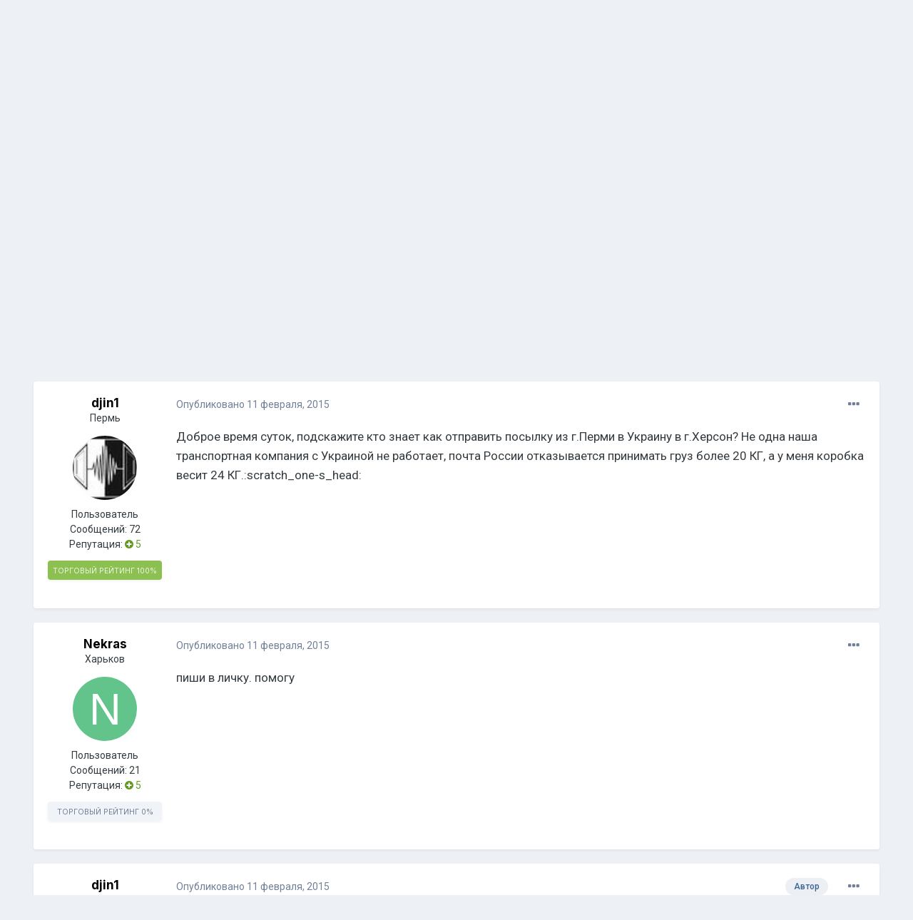

--- FILE ---
content_type: text/html;charset=UTF-8
request_url: https://bassclub.ru/forum/topic/76537-kak-dostavit-posylku-na-ukrainu/
body_size: 20145
content:
<!DOCTYPE html>
<html lang="ru-RU" dir="ltr">
	<head>
		<meta charset="utf-8">
		<title>Как доставить посылку на Украину? - Треп - Форум БасКлуб</title>
<!-- Yandex.Metrika counter -->
<script type="text/javascript" >
   (function(m,e,t,r,i,k,a){m[i]=m[i]||function(){(m[i].a=m[i].a||[]).push(arguments)};
   m[i].l=1*new Date();k=e.createElement(t),a=e.getElementsByTagName(t)[0],k.async=1,k.src=r,a.parentNode.insertBefore(k,a)})
   (window, document, "script", "https://mc.yandex.ru/metrika/tag.js", "ym");

   ym(83273404, "init", {
        clickmap:true,
        trackLinks:true,
        accurateTrackBounce:true
   });
</script>
<noscript><div><img src="https://mc.yandex.ru/watch/83273404" style="position:absolute; left:-9999px;" alt="" /></div></noscript>
<!-- /Yandex.Metrika counter -->
		
			<script async src="https://www.googletagmanager.com/gtag/js?id=UA-135468793-1"></script>
<script>
  window.dataLayer = window.dataLayer || [];
  function gtag(){dataLayer.push(arguments);}
  gtag('js', new Date());
  gtag('config', 'UA-135468793-1');
</script>
		
		
		
		

	<meta name="viewport" content="width=device-width, initial-scale=1">


	
	


	<meta name="twitter:card" content="summary" />



	
		
			
				<meta property="og:title" content="Как доставить посылку на Украину?">
			
		
	

	
		
			
				<meta property="og:type" content="website">
			
		
	

	
		
			
				<meta property="og:url" content="https://bassclub.ru/forum/topic/76537-kak-dostavit-posylku-na-ukrainu/">
			
		
	

	
		
			
				<meta name="description" content="Форум по Автозвуку. Обзоры аппаратуры, фото инсталляций, отзывы и советы по выбору сабвуферов, усилителей, акустики, ГУ и питания для автозвука. Фото и видео отчеты с соревнований по Автозвуку.">
			
		
	

	
		
			
				<meta property="og:description" content="Доброе время суток, подскажите кто знает как отправить посылку из г.Перми в Украину в г.Херсон? Не одна наша транспортная компания с Украиной не работает, почта России отказывается принимать груз более 20 КГ, а у меня коробка весит 24 КГ.:scratch_one-s_head:">
			
		
	

	
		
			
				<meta property="og:updated_time" content="2015-02-13T11:07:57Z">
			
		
	

	
		
			
				<meta property="og:site_name" content="Форум БасКлуб">
			
		
	

	
		
			
				<meta property="og:locale" content="ru_RU">
			
		
	

	
		
			
				<meta name="keywords" content="автозвук, форум по автозвуку, автозвук форум, автозвук своими руками, автосабвуферы, сабвуферы, усилители, генераторы, акб, аккумуляторы, титанат, соревнования по автозвуку, инсталляции">
			
		
	


	
		<link rel="canonical" href="https://bassclub.ru/forum/topic/76537-kak-dostavit-posylku-na-ukrainu/" />
	




<link rel="manifest" href="https://bassclub.ru/forum/manifest.webmanifest/">
<meta name="msapplication-config" content="https://bassclub.ru/forum/browserconfig.xml/">
<meta name="msapplication-starturl" content="/">
<meta name="application-name" content="Форум БасКлуб">

<meta name="apple-mobile-web-app-title" content="Форум БасКлуб">

	<meta name="theme-color" content="#ffffff">










<link rel="preload" href="//bassclub.ru/forum/applications/core/interface/font/fontawesome-webfont.woff2?v=4.7.0" as="font" crossorigin="anonymous">
		


	
		
			<link href="https://fonts.googleapis.com/css?family=Inter:300,300i,400,500,400i,700,700i" rel="stylesheet" referrerpolicy="origin">
		
		
			<link href="https://fonts.googleapis.com/css?family=Roboto:300,300i,400,400i,500,700,700i" rel="stylesheet" referrerpolicy="origin">
		
	



	<link rel='stylesheet' href='https://bassclub.ru/forum/uploads/css_built_16/341e4a57816af3ba440d891ca87450ff_framework.css?v=4e52a1ea3c1737186560' media='all'>

	<link rel='stylesheet' href='https://bassclub.ru/forum/uploads/css_built_16/05e81b71abe4f22d6eb8d1a929494829_responsive.css?v=4e52a1ea3c1737186560' media='all'>

	<link rel='stylesheet' href='https://bassclub.ru/forum/uploads/css_built_16/20446cf2d164adcc029377cb04d43d17_flags.css?v=4e52a1ea3c1737186560' media='all'>

	<link rel='stylesheet' href='https://bassclub.ru/forum/uploads/css_built_16/90eb5adf50a8c640f633d47fd7eb1778_core.css?v=4e52a1ea3c1737186560' media='all'>

	<link rel='stylesheet' href='https://bassclub.ru/forum/uploads/css_built_16/5a0da001ccc2200dc5625c3f3934497d_core_responsive.css?v=4e52a1ea3c1737186560' media='all'>

	<link rel='stylesheet' href='https://bassclub.ru/forum/uploads/css_built_16/f6c2e70b9ca9bb3683a2629adf2a13b9_feedback.css?v=4e52a1ea3c1737186560' media='all'>

	<link rel='stylesheet' href='https://bassclub.ru/forum/uploads/css_built_16/62e269ced0fdab7e30e026f1d30ae516_forums.css?v=4e52a1ea3c1737186560' media='all'>

	<link rel='stylesheet' href='https://bassclub.ru/forum/uploads/css_built_16/76e62c573090645fb99a15a363d8620e_forums_responsive.css?v=4e52a1ea3c1737186560' media='all'>

	<link rel='stylesheet' href='https://bassclub.ru/forum/uploads/css_built_16/ebdea0c6a7dab6d37900b9190d3ac77b_topics.css?v=4e52a1ea3c1737186560' media='all'>





<link rel='stylesheet' href='https://bassclub.ru/forum/uploads/css_built_16/258adbb6e4f3e83cd3b355f84e3fa002_custom.css?v=4e52a1ea3c1737186560' media='all'>




		
		

        <link rel="icon" type="image/png" sizes="16x16" href="/favicon16.png">
        <link rel="icon" type="image/png" sizes="32x32" href="/favicon32.png">      
        <link rel="icon" type="image/png" sizes="120x120" href="/favicon120.png">
        <link rel="icon" type="image/png" sizes="192x192" href="/favicon192.png">
        <link rel="image_src" href="//bassclub.ru/bassclub-logo-22.png" />
        <script async src="https://pagead2.googlesyndication.com/pagead/js/adsbygoogle.js?client=ca-pub-2115546050444221" crossorigin="anonymous"></script>
  </head>
	<body class='ipsApp ipsApp_front ipsJS_none ipsClearfix' data-controller='core.front.core.app' data-message="" data-pageApp='forums' data-pageLocation='front' data-pageModule='forums' data-pageController='topic' data-pageID='76537'  >
		
		  <a href='#ipsLayout_mainArea' class='ipsHide' title='Перейти к основному содержанию на этой странице' accesskey='m'>Перейти к содержанию</a>
		
			<div id='ipsLayout_header' class='ipsClearfix'>
				



<div class='cAnnouncements' data-controller="core.front.core.announcementBanner" >
	
	<div class='cAnnouncementPageTop ipsJS_hide ipsAnnouncement ipsMessage_warning' data-announcementId="10">
        
        <a href='https://t.me/bassclub_chat' target="_blank" rel='noopener'>НАШ ЧАТ в ТЕЛЕГРАМ - ВЛИВАЙСЯ</a>
        

		<a href='#' data-role="dismissAnnouncement">×</a>
	</div>
	
</div>



				<header>
					<div class='ipsLayout_container'>
						

<a href='https://bassclub.ru/forum/' id='elSiteTitle' accesskey='1'>Форум БасКлуб</a>

						
							

	<ul id='elUserNav' class='ipsList_inline cSignedOut ipsResponsive_showDesktop'>
		
		<li id='elSignInLink'>
			<a href='https://bassclub.ru/forum/login/' data-ipsMenu-closeOnClick="false" data-ipsMenu id='elUserSignIn'>
				Уже зарегистрированы? Войти &nbsp;<i class='fa fa-caret-down'></i>
			</a>
			
<div id='elUserSignIn_menu' class='ipsMenu ipsMenu_auto ipsHide'>
	<form accept-charset='utf-8' method='post' action='https://bassclub.ru/forum/login/'>
		<input type="hidden" name="csrfKey" value="eb6101ba54520622cef657b4dc3e88d2">
		<input type="hidden" name="ref" value="aHR0cHM6Ly9iYXNzY2x1Yi5ydS9mb3J1bS90b3BpYy83NjUzNy1rYWstZG9zdGF2aXQtcG9zeWxrdS1uYS11a3JhaW51Lw==">
		<div data-role="loginForm">
			
			
			
				<div class='ipsColumns ipsColumns_noSpacing'>
					<div class='ipsColumn ipsColumn_wide' id='elUserSignIn_internal'>
						
<div class="ipsPad ipsForm ipsForm_vertical">
	<h4 class="ipsType_sectionHead">Войти</h4>
	<br><br>
	<ul class='ipsList_reset'>
		<li class="ipsFieldRow ipsFieldRow_noLabel ipsFieldRow_fullWidth">
			
			
				<input type="text" placeholder="Отображаемое имя" name="auth" autocomplete="username">
			
		</li>
		<li class="ipsFieldRow ipsFieldRow_noLabel ipsFieldRow_fullWidth">
			<input type="password" placeholder="Пароль" name="password" autocomplete="current-password">
		</li>
		<li class="ipsFieldRow ipsFieldRow_checkbox ipsClearfix">
			<span class="ipsCustomInput">
				<input type="checkbox" name="remember_me" id="remember_me_checkbox" value="1" checked aria-checked="true">
				<span></span>
			</span>
			<div class="ipsFieldRow_content">
				<label class="ipsFieldRow_label" for="remember_me_checkbox">Запомнить</label>
				<span class="ipsFieldRow_desc">Не рекомендуется для компьютеров с общим доступом</span>
			</div>
		</li>
		<li class="ipsFieldRow ipsFieldRow_fullWidth">
			<button type="submit" name="_processLogin" value="usernamepassword" class="ipsButton ipsButton_primary ipsButton_small" id="elSignIn_submit">Войти</button>
			
				<p class="ipsType_right ipsType_small">
					
						<a href='https://bassclub.ru/forum/lostpassword/' data-ipsDialog data-ipsDialog-title='Забыли пароль?'>
					
					Забыли пароль?</a>
				</p>
			
		</li>
	</ul>
</div>
					</div>
					<div class='ipsColumn ipsColumn_wide'>
						<div class='ipsPadding' id='elUserSignIn_external'>
							<div class='ipsAreaBackground_light ipsPadding:half'>
								
								
									<div class='ipsType_center ipsMargin_top:half'>
										

<button type="submit" name="_processLogin" value="5" class='ipsButton ipsButton_verySmall ipsButton_fullWidth ipsSocial ipsSocial_vkcom' style="background-color: #4a76a8">
	
		<span class='ipsSocial_icon'>
			
				<i class='fa fa-vk'></i>
			
		</span>
		<span class='ipsSocial_text'>Войти через ВКонтакте</span>
	
</button>
									</div>
								
							</div>
						</div>
					</div>
				</div>
			
		</div>
	</form>
</div>
		</li>
		
			<li>
				
					<a href='https://bassclub.ru/forum/register/' data-ipsDialog data-ipsDialog-size='narrow' data-ipsDialog-title='Регистрация' id='elRegisterButton' class='ipsButton ipsButton_normal ipsButton_primary'>Регистрация</a>
				
			</li>
		
	</ul>

							
<ul class='ipsMobileHamburger ipsList_reset ipsResponsive_hideDesktop'>
	<li data-ipsDrawer data-ipsDrawer-drawerElem='#elMobileDrawer'>
		<a href='#'>
			
			
				
			
			
			
			<i class='fa fa-navicon'></i>
		</a>
	</li>
</ul>
						
					</div>
				</header>
				

	<nav data-controller='core.front.core.navBar' class=' ipsResponsive_showDesktop'>
		<div class='ipsNavBar_primary ipsLayout_container '>
			<ul data-role="primaryNavBar" class='ipsClearfix'>
				


	
		
		
			
		
		<li class='ipsNavBar_active' data-active id='elNavSecondary_41' data-role="navBarItem" data-navApp="forums" data-navExt="Forums">
			
			
				<a href="https://bassclub.ru/forum/"  data-navItem-id="41" data-navDefault>
					Форумы<span class='ipsNavBar_active__identifier'></span>
				</a>
			
			
				<ul class='ipsNavBar_secondary ' data-role='secondaryNavBar'>
					


	
		
		
		<li  id='elNavSecondary_50' data-role="navBarItem" data-navApp="core" data-navExt="CustomItem">
			
			
				<a href="https://bassclub.ru/forum/topic/123473-kodeks-basskluba/"  data-navItem-id="50" >
					Кодекс БасКлуба<span class='ipsNavBar_active__identifier'></span>
				</a>
			
			
		</li>
	
	

	
		
		
		<li  id='elNavSecondary_48' data-role="navBarItem" data-navApp="feedback" data-navExt="Feedback">
			
			
				<a href="https://bassclub.ru/forum/feedback/"  data-navItem-id="48" >
					Отзывы<span class='ipsNavBar_active__identifier'></span>
				</a>
			
			
		</li>
	
	

	
		
		
		<li  id='elNavSecondary_42' data-role="navBarItem" data-navApp="calendar" data-navExt="Calendar">
			
			
				<a href="https://bassclub.ru/forum/calendar/"  data-navItem-id="42" >
					Календарь<span class='ipsNavBar_active__identifier'></span>
				</a>
			
			
		</li>
	
	

	
		
		
		<li  id='elNavSecondary_44' data-role="navBarItem" data-navApp="core" data-navExt="AllActivity">
			
			
				<a href="https://bassclub.ru/forum/discover/"  data-navItem-id="44" >
					Активность<span class='ipsNavBar_active__identifier'></span>
				</a>
			
			
		</li>
	
	

	
		
		
		<li  id='elNavSecondary_45' data-role="navBarItem" data-navApp="core" data-navExt="Search">
			
			
				<a href="https://bassclub.ru/forum/search/"  data-navItem-id="45" >
					Поиск<span class='ipsNavBar_active__identifier'></span>
				</a>
			
			
		</li>
	
	

					<li class='ipsHide' id='elNavigationMore_41' data-role='navMore'>
						<a href='#' data-ipsMenu data-ipsMenu-appendTo='#elNavigationMore_41' id='elNavigationMore_41_dropdown'>Больше <i class='fa fa-caret-down'></i></a>
						<ul class='ipsHide ipsMenu ipsMenu_auto' id='elNavigationMore_41_dropdown_menu' data-role='moreDropdown'></ul>
					</li>
				</ul>
			
		</li>
	
	

				<li class='ipsHide' id='elNavigationMore' data-role='navMore'>
					<a href='#' data-ipsMenu data-ipsMenu-appendTo='#elNavigationMore' id='elNavigationMore_dropdown'>Больше</a>
					<ul class='ipsNavBar_secondary ipsHide' data-role='secondaryNavBar'>
						<li class='ipsHide' id='elNavigationMore_more' data-role='navMore'>
							<a href='#' data-ipsMenu data-ipsMenu-appendTo='#elNavigationMore_more' id='elNavigationMore_more_dropdown'>Больше <i class='fa fa-caret-down'></i></a>
							<ul class='ipsHide ipsMenu ipsMenu_auto' id='elNavigationMore_more_dropdown_menu' data-role='moreDropdown'></ul>
						</li>
					</ul>
				</li>
			</ul>
			

	<div id="elSearchWrapper">
		<div id='elSearch'>
			<form accept-charset='utf-8' action='//bassclub.ru/forum/search/?do=quicksearch' method='post'>
				<input type='search' id='elSearchField' placeholder='Поиск...' name='q' autocomplete='off' aria-label='Поиск'>
				<a href='#' id='elSearchType'><span>По содержанию</span> &nbsp;<i class='fa fa-caret-down'></i></a>
				<button class='cSearchSubmit' type="submit" aria-label='Поиск'><i class="fa fa-search"></i></button>
				<div id="elSearchExpanded">
					<ul class="ipsSideMenu_list ipsSideMenu_withRadios ipsSideMenu_small" data-ipsSideMenu data-ipsSideMenu-type="radio" data-ipsSideMenu-responsive="false" data-role="searchTypes">
						<li>
							<span class='ipsSideMenu_item' data-ipsMenuValue='titles'>
								<input type="radio" name="search_type" value="titles" id="elSearchType_titles">
								<label for='elSearchType_titles' id='elSearchType_titles_label'>По заголовкам</label>
							</span>
						</li>
						<li>
							<span class='ipsSideMenu_item ipsSideMenu_itemActive' data-ipsMenuValue='content'>
								<input type="radio" name="search_type" value="content" checked id="elSearchType_content">
								<label for='elSearchType_content' id='elSearchType_content_label'>По содержанию</label>
							</span>
						</li>
						<li>
							<span class='ipsSideMenu_item' data-ipsMenuValue='members'>
								<input type="radio" name="search_type" value="members" id="elSearchType_members">
								<label for='elSearchType_members' id='elSearchType_members_label'>По пользователям</label>
							</span>
						</li>
						<li>
							<span class='ipsSideMenu_item' data-ipsMenuValue='tags'>
								<input type="radio" name="search_type" value="tags" id="elSearchType_tags">
								<label for='elSearchType_tags' id='elSearchType_tags_label'>По тегам</label>
							</span>
						</li>
					</ul>
				</div>
			</form>
		</div>
	</div>

		</div>
	</nav>

				
<ul id='elMobileNav' class='ipsResponsive_hideDesktop' data-controller='core.front.core.mobileNav'>
	
		
			
			
				
				
			
				
					<li id='elMobileBreadcrumb'>
						<a href='https://bassclub.ru/forum/8-trep/'>
							<span>Треп</span>
						</a>
					</li>
				
				
			
				
				
			
		
	
	
	
	<li >
		<a data-action="defaultStream" href='https://bassclub.ru/forum/discover/'><i class="fa fa-newspaper-o" aria-hidden="true"></i></a>
	</li>

	

	
		<li class='ipsJS_show'>
			<a href='https://bassclub.ru/forum/search/'><i class='fa fa-search'></i></a>
		</li>
	
</ul>
			</div>
		
		<main id='ipsLayout_body' class='ipsLayout_container'>
			<div id='ipsLayout_contentArea'>
				<div id='ipsLayout_contentWrapper'>
					
<nav class='ipsBreadcrumb ipsBreadcrumb_top ipsFaded_withHover'>
	

	<ul class='ipsList_inline ipsPos_right'>
		
		<li >
			<a data-action="defaultStream" class='ipsType_light '  href='https://bassclub.ru/forum/discover/'><i class="fa fa-newspaper-o" aria-hidden="true"></i> <span>Активность</span></a>
		</li>
		
	</ul>

	<ul data-role="breadcrumbList">
		<li>
			<a title="Форум по Автозвуку на БасКлубе" href='https://bassclub.ru/forum/'>
				<span>Форум по Автозвуку на БасКлубе <i class='fa fa-angle-right'></i></span>
			</a>
		</li>
		
		
			<li>
				
					<a href='https://bassclub.ru/forum/19-raznoe/'>
						<span>Разное <i class='fa fa-angle-right' aria-hidden="true"></i></span>
					</a>
				
			</li>
		
			<li>
				
					<a href='https://bassclub.ru/forum/8-trep/'>
						<span>Треп <i class='fa fa-angle-right' aria-hidden="true"></i></span>
					</a>
				
			</li>
		
			<li>
				
					Как доставить посылку на Украину?
				
			</li>
		
	</ul>
</nav>
					
					<div id='ipsLayout_mainArea'>
						
						
						
						

	


	<div class='cAnnouncementsContent'>
		
		<div class='cAnnouncementContentTop ipsAnnouncement ipsMessage_warning ipsType_center'>
            
            <a href='https://t.me/bassclub_chat' target="_blank" rel='noopener'>НАШ ЧАТ в ТЕЛЕГРАМ - ВЛИВАЙСЯ</a>
            
		</div>
		
	</div>



						



<div class="ipsPageHeader ipsResponsive_pull ipsBox ipsPadding sm:ipsPadding:half ipsMargin_bottom">
	
	<div class="ipsFlex ipsFlex-ai:center ipsFlex-fw:wrap ipsGap:4">
		<div class="ipsFlex-flex:11">
			<h1 class="ipsType_pageTitle ipsContained_container">
				

				
				
					<span class="ipsType_break ipsContained">
						<span>Как доставить посылку на Украину?</span>
					</span>
				
			</h1>
			
			
		</div>
		
	</div>
	<hr class="ipsHr">
	<div class="ipsPageHeader__meta ipsFlex ipsFlex-jc:between ipsFlex-ai:center ipsFlex-fw:wrap ipsGap:3">
		<div class="ipsFlex-flex:11">
			<div class="ipsPhotoPanel ipsPhotoPanel_mini ipsPhotoPanel_notPhone ipsClearfix">
				


	<a href="https://bassclub.ru/forum/profile/18960-djin1/" rel="nofollow" data-ipshover data-ipshover-width="370" data-ipshover-target="https://bassclub.ru/forum/profile/18960-djin1/?do=hovercard"  class="ipsUserPhoto ipsUserPhoto_mini" title="Перейти в профиль djin1">
		
<img src="https://bassclub.ru/forum/uploads/monthly_2019_02/avatar_18960.thumb.jpg" alt="djin1" itemprop="image"> 

	</a>

				<div>
					<p class="ipsType_reset ipsType_blendLinks">
						<span class="ipsType_normal">
						
							<strong>Автор 


<a href='https://bassclub.ru/forum/profile/18960-djin1/' rel="nofollow" data-ipsHover data-ipsHover-width='370' data-ipsHover-target='https://bassclub.ru/forum/profile/18960-djin1/?do=hovercard&amp;referrer=https%253A%252F%252Fbassclub.ru%252Fforum%252Ftopic%252F76537-kak-dostavit-posylku-na-ukrainu%252F' title="Перейти в профиль djin1" class="ipsType_break">djin1</a>, </strong><br>
							<span class="ipsType_light"><time datetime='2015-02-11T13:54:55Z' title='02/11/15 13:54 ' data-short='10 г'>11 февраля, 2015</time> в <a href="https://bassclub.ru/forum/8-trep/">Треп</a></span>
						
						</span>
					</p>
				</div>
			</div>
		</div>
		
			<div class="ipsFlex-flex:01 ipsResponsive_hidePhone">
				<div class="ipsFlex ipsFlex-ai:center ipsFlex-jc:center ipsGap:3 ipsGap_row:0">
					
						


					
					



					

<div data-followApp='forums' data-followArea='topic' data-followID='76537' data-controller='core.front.core.followButton'>
	

	<a href='https://bassclub.ru/forum/login/' rel="nofollow" class="ipsFollow ipsPos_middle ipsButton ipsButton_light ipsButton_verySmall ipsButton_disabled" data-role="followButton" data-ipsTooltip title='Авторизация'>
		<span>Подписчики</span>
		<span class='ipsCommentCount'>0</span>
	</a>

</div>
				</div>
			</div>
					
	</div>
	
	
</div>






<div class="ipsClearfix">
	<ul class="ipsToolList ipsToolList_horizontal ipsClearfix ipsSpacer_both ipsResponsive_hidePhone">
	




		
		
		
	</ul>
</div>

<div id="comments" data-controller="core.front.core.commentFeed,forums.front.topic.view, core.front.core.ignoredComments" data-autopoll data-baseurl="https://bassclub.ru/forum/topic/76537-kak-dostavit-posylku-na-ukrainu/" data-lastpage data-feedid="topic-76537" class="cTopic ipsClear ipsSpacer_top">
	
			
	

	

<div data-controller='core.front.core.recommendedComments' data-url='https://bassclub.ru/forum/topic/76537-kak-dostavit-posylku-na-ukrainu/?recommended=comments' class='ipsRecommendedComments ipsHide'>
	<div data-role="recommendedComments">
		<h2 class='ipsType_sectionHead ipsType_large ipsType_bold ipsMargin_bottom'>Рекомендуемые сообщения</h2>
		
	</div>
</div>
	
	<div id="elPostFeed" data-role="commentFeed" data-controller="core.front.core.moderation" >
		<form action="https://bassclub.ru/forum/topic/76537-kak-dostavit-posylku-na-ukrainu/?csrfKey=eb6101ba54520622cef657b4dc3e88d2&amp;do=multimodComment" method="post" data-ipspageaction data-role="moderationTools">
			
			
				

					

					
					



<a id="comment-1329532"></a>
<article  id="elComment_1329532" class="cPost ipsBox ipsResponsive_pull  ipsComment  ipsComment_parent ipsClearfix ipsClear ipsColumns ipsColumns_noSpacing ipsColumns_collapsePhone    ">
	

	

	<div class="cAuthorPane_mobile ipsResponsive_showPhone">
		<div class="cAuthorPane_photo">
			<div class="cAuthorPane_photoWrap">
				


	<a href="https://bassclub.ru/forum/profile/18960-djin1/" rel="nofollow" data-ipshover data-ipshover-width="370" data-ipshover-target="https://bassclub.ru/forum/profile/18960-djin1/?do=hovercard"  class="ipsUserPhoto ipsUserPhoto_large" title="Перейти в профиль djin1">
		
<img src="https://bassclub.ru/forum/uploads/monthly_2019_02/avatar_18960.thumb.jpg" alt="djin1" itemprop="image"> 

	</a>

				
				
			</div>
		</div>
		<div class="cAuthorPane_content">
			<h3 class="ipsType_sectionHead cAuthorPane_author ipsType_break ipsType_blendLinks ipsFlex ipsFlex-ai:center">
				


<a href='https://bassclub.ru/forum/profile/18960-djin1/' rel="nofollow" data-ipsHover data-ipsHover-width='370' data-ipsHover-target='https://bassclub.ru/forum/profile/18960-djin1/?do=hovercard&amp;referrer=https%253A%252F%252Fbassclub.ru%252Fforum%252Ftopic%252F76537-kak-dostavit-posylku-na-ukrainu%252F' title="Перейти в профиль djin1" class="ipsType_break">djin1</a>
			</h3>
			<div class="ipsType_light ipsType_reset">
				<a href="https://bassclub.ru/forum/topic/76537-kak-dostavit-posylku-na-ukrainu/?do=findComment&amp;comment=1329532" rel="nofollow" class="ipsType_blendLinks">Опубликовано <time datetime='2015-02-11T13:54:55Z' title='02/11/15 13:54 ' data-short='10 г'>11 февраля, 2015</time></a>
				
			</div>
		</div>
	</div>
	<aside class="ipsComment_author cAuthorPane ipsColumn ipsColumn_medium ipsResponsive_hidePhone">
		<h3 class="ipsType_sectionHead cAuthorPane_author ipsType_blendLinks ipsType_break">

 

<strong>
  
    


<a href='https://bassclub.ru/forum/profile/18960-djin1/' rel="nofollow" data-ipsHover data-ipsHover-width='370' data-ipsHover-target='https://bassclub.ru/forum/profile/18960-djin1/?do=hovercard&amp;referrer=https%253A%252F%252Fbassclub.ru%252Fforum%252Ftopic%252F76537-kak-dostavit-posylku-na-ukrainu%252F' title="Перейти в профиль djin1" class="ipsType_break">djin1</a>
  
</strong>
			
		</h3>
		<ul class="cAuthorPane_info ipsList_reset">
			<li data-role="city">
				
Пермь
			</li>
			<li data-role="photo" class="cAuthorPane_photo">
				<div class="cAuthorPane_photoWrap">
					


	<a href="https://bassclub.ru/forum/profile/18960-djin1/" rel="nofollow" data-ipshover data-ipshover-width="370" data-ipshover-target="https://bassclub.ru/forum/profile/18960-djin1/?do=hovercard"  class="ipsUserPhoto ipsUserPhoto_large" title="Перейти в профиль djin1">
		
<img src="https://bassclub.ru/forum/uploads/monthly_2019_02/avatar_18960.thumb.jpg" alt="djin1" itemprop="image"> 

	</a>

					
					
				</div>
			</li>
			
				<li data-role="group">Пользователь</li>
				
			
			
				<li data-role="posts">
					Сообщений:
					
						<a href="https://bassclub.ru/forum/profile/18960-djin1/content/" rel="nofollow" class="ipsType_blendLinks">
					
						72
					
						</a>
					
				</li>
				
					<li data-role="reputation">
						Репутация: 

	
		<span title="Общая репутация пользователя" data-ipsTooltip class='ipsRepBadge ipsRepBadge_positive'>
	
			<i class='fa fa-plus-circle' style="font-size:14px"></i> 5
	
		</span>
	

					</li>
				
			
			
				

	
	
		
			
	

			
		


<div class='cAuthorPaneFeedbackBlock ipsBox ipsSpacer_both'>
	<a title="Торговый Рейтинг БАСКЛУБА" href="https://bassclub.ru/forum/profile/18960-djin1/?tab=node_feedback_Feedback">
		<div class='cAuthorPaneFeedback ipsPad_half_1 cAuthorPaneFeedback_positive'>
		<span class='ipsType_minorHeading'><span class='ipsResponsive_hidePhone'>ТОРГОВЫЙ РЕЙТИНГ </span>100%</span>
		</div>
	</a>
</div>
</ul>
	</aside>
	<div class="ipsColumn ipsColumn_fluid ipsMargin:none">
		

<div id="comment-1329532_wrap" data-controller="core.front.core.comment" data-commentapp="forums" data-commenttype="forums" data-commentid="1329532" data-quotedata="{&quot;userid&quot;:18960,&quot;username&quot;:&quot;djin1&quot;,&quot;timestamp&quot;:1423662895,&quot;contentapp&quot;:&quot;forums&quot;,&quot;contenttype&quot;:&quot;forums&quot;,&quot;contentid&quot;:76537,&quot;contentclass&quot;:&quot;forums_Topic&quot;,&quot;contentcommentid&quot;:1329532}" class="ipsComment_content ipsType_medium">

	<div class="ipsComment_meta ipsType_light ipsFlex ipsFlex-ai:center ipsFlex-jc:between ipsFlex-fd:row-reverse">
		<div class="ipsType_light ipsType_reset ipsType_blendLinks ipsComment_toolWrap">
			<div class="ipsResponsive_hidePhone ipsComment_badges">
				<ul class="ipsList_reset ipsFlex ipsFlex-jc:end ipsFlex-fw:wrap ipsGap:2 ipsGap_row:1">
					
					
					
					
					
				</ul>
			</div>
			<ul class="ipsList_reset ipsComment_tools">
				<li>
					<a href="#elControls_1329532_menu" class="ipsComment_ellipsis" id="elControls_1329532" title="Ещё..." data-ipsmenu data-ipsmenu-appendto="#comment-1329532_wrap"><i class="fa fa-ellipsis-h"></i></a>
					<ul id="elControls_1329532_menu" class="ipsMenu ipsMenu_narrow ipsHide">
         				
						<li class="ipsMenu_item ipsHide" data-role="postLink"><a href="#" data-clipboard-text="https://bassclub.ru/forum/topic/76537-kak-dostavit-posylku-na-ukrainu/">Ссылка на тему</a></li>
						
						
						
							<li class="ipsMenu_item"><a href="https://bassclub.ru/forum/topic/76537-kak-dostavit-posylku-na-ukrainu/" title="Поделиться сообщением" data-ipsdialog data-ipsdialog-size="narrow" data-ipsdialog-content="#elShareComment_1329532_menu" data-ipsdialog-title="Поделиться сообщением" id="elSharePost_1329532" data-role="shareComment">Поделиться</a></li>
						
                        
						
						
						
							
								
							
							
							
							
							
							
						
					</ul>
				</li>
				
			</ul>
		</div>

		<div class="ipsType_reset ipsResponsive_hidePhone">
			<a href="https://bassclub.ru/forum/topic/76537-kak-dostavit-posylku-na-ukrainu/?do=findComment&amp;comment=1329532" rel="nofollow" class="ipsType_blendLinks">Опубликовано <time datetime='2015-02-11T13:54:55Z' title='02/11/15 13:54 ' data-short='10 г'>11 февраля, 2015</time></a>
			<span class="ipsResponsive_hidePhone">
				
				
			</span>
		</div>
	</div>

	

    

	<div class="cPost_contentWrap">
		
		<div data-role="commentContent" class="ipsType_normal ipsType_richText ipsPadding_bottom ipsContained" data-controller="core.front.core.lightboxedImages">
			<p>Доброе время суток, подскажите кто знает как отправить посылку из г.Перми в Украину в г.Херсон? Не одна наша транспортная компания с Украиной не работает, почта России отказывается принимать груз более 20 КГ, а у меня коробка весит 24 КГ.:scratch_one-s_head:</p>

			
		</div>

		

		
	</div>

	



<div class='ipsPadding ipsHide cPostShareMenu' id='elShareComment_1329532_menu'>
	<h5 class='ipsType_normal ipsType_reset'>Ссылка на комментарий</h5>
	
		
	
	
	<input type='text' value='https://bassclub.ru/forum/topic/76537-kak-dostavit-posylku-na-ukrainu/' class='ipsField_fullWidth'>

	
</div>
</div>

	</div>
</article>

					
					
					
				

					

					
					



<a id="comment-1329534"></a>
<article  id="elComment_1329534" class="cPost ipsBox ipsResponsive_pull  ipsComment  ipsComment_parent ipsClearfix ipsClear ipsColumns ipsColumns_noSpacing ipsColumns_collapsePhone    ">
	

	

	<div class="cAuthorPane_mobile ipsResponsive_showPhone">
		<div class="cAuthorPane_photo">
			<div class="cAuthorPane_photoWrap">
				


	<a href="https://bassclub.ru/forum/profile/14581-nekras/" rel="nofollow" data-ipshover data-ipshover-width="370" data-ipshover-target="https://bassclub.ru/forum/profile/14581-nekras/?do=hovercard"  class="ipsUserPhoto ipsUserPhoto_large" title="Перейти в профиль Nekras">
		
<img src="data:image/svg+xml,%3Csvg%20xmlns%3D%22http%3A%2F%2Fwww.w3.org%2F2000%2Fsvg%22%20viewBox%3D%220%200%201024%201024%22%20style%3D%22background%3A%2362c48b%22%3E%3Cg%3E%3Ctext%20text-anchor%3D%22middle%22%20dy%3D%22.35em%22%20x%3D%22512%22%20y%3D%22512%22%20fill%3D%22%23ffffff%22%20font-size%3D%22700%22%20font-family%3D%22-apple-system%2C%20BlinkMacSystemFont%2C%20Roboto%2C%20Helvetica%2C%20Arial%2C%20sans-serif%22%3EN%3C%2Ftext%3E%3C%2Fg%3E%3C%2Fsvg%3E" alt="Nekras" itemprop="image"> 

	</a>

				
				
			</div>
		</div>
		<div class="cAuthorPane_content">
			<h3 class="ipsType_sectionHead cAuthorPane_author ipsType_break ipsType_blendLinks ipsFlex ipsFlex-ai:center">
				


<a href='https://bassclub.ru/forum/profile/14581-nekras/' rel="nofollow" data-ipsHover data-ipsHover-width='370' data-ipsHover-target='https://bassclub.ru/forum/profile/14581-nekras/?do=hovercard&amp;referrer=https%253A%252F%252Fbassclub.ru%252Fforum%252Ftopic%252F76537-kak-dostavit-posylku-na-ukrainu%252F' title="Перейти в профиль Nekras" class="ipsType_break">Nekras</a>
			</h3>
			<div class="ipsType_light ipsType_reset">
				<a href="https://bassclub.ru/forum/topic/76537-kak-dostavit-posylku-na-ukrainu/?do=findComment&amp;comment=1329534" rel="nofollow" class="ipsType_blendLinks">Опубликовано <time datetime='2015-02-11T13:59:14Z' title='02/11/15 13:59 ' data-short='10 г'>11 февраля, 2015</time></a>
				
			</div>
		</div>
	</div>
	<aside class="ipsComment_author cAuthorPane ipsColumn ipsColumn_medium ipsResponsive_hidePhone">
		<h3 class="ipsType_sectionHead cAuthorPane_author ipsType_blendLinks ipsType_break">

 

<strong>
  
    


<a href='https://bassclub.ru/forum/profile/14581-nekras/' rel="nofollow" data-ipsHover data-ipsHover-width='370' data-ipsHover-target='https://bassclub.ru/forum/profile/14581-nekras/?do=hovercard&amp;referrer=https%253A%252F%252Fbassclub.ru%252Fforum%252Ftopic%252F76537-kak-dostavit-posylku-na-ukrainu%252F' title="Перейти в профиль Nekras" class="ipsType_break">Nekras</a>
  
</strong>
			
		</h3>
		<ul class="cAuthorPane_info ipsList_reset">
			<li data-role="city">
				
Харьков
			</li>
			<li data-role="photo" class="cAuthorPane_photo">
				<div class="cAuthorPane_photoWrap">
					


	<a href="https://bassclub.ru/forum/profile/14581-nekras/" rel="nofollow" data-ipshover data-ipshover-width="370" data-ipshover-target="https://bassclub.ru/forum/profile/14581-nekras/?do=hovercard"  class="ipsUserPhoto ipsUserPhoto_large" title="Перейти в профиль Nekras">
		
<img src="data:image/svg+xml,%3Csvg%20xmlns%3D%22http%3A%2F%2Fwww.w3.org%2F2000%2Fsvg%22%20viewBox%3D%220%200%201024%201024%22%20style%3D%22background%3A%2362c48b%22%3E%3Cg%3E%3Ctext%20text-anchor%3D%22middle%22%20dy%3D%22.35em%22%20x%3D%22512%22%20y%3D%22512%22%20fill%3D%22%23ffffff%22%20font-size%3D%22700%22%20font-family%3D%22-apple-system%2C%20BlinkMacSystemFont%2C%20Roboto%2C%20Helvetica%2C%20Arial%2C%20sans-serif%22%3EN%3C%2Ftext%3E%3C%2Fg%3E%3C%2Fsvg%3E" alt="Nekras" itemprop="image"> 

	</a>

					
					
				</div>
			</li>
			
				<li data-role="group">Пользователь</li>
				
			
			
				<li data-role="posts">
					Сообщений:
					
						<a href="https://bassclub.ru/forum/profile/14581-nekras/content/" rel="nofollow" class="ipsType_blendLinks">
					
						21
					
						</a>
					
				</li>
				
					<li data-role="reputation">
						Репутация: 

	
		<span title="Общая репутация пользователя" data-ipsTooltip class='ipsRepBadge ipsRepBadge_positive'>
	
			<i class='fa fa-plus-circle' style="font-size:14px"></i> 5
	
		</span>
	

					</li>
				
			
			
				

	
	
		
			
	

			
		


<div class='cAuthorPaneFeedbackBlock ipsBox ipsSpacer_both'>
	<a title="Торговый Рейтинг БАСКЛУБА" href="https://bassclub.ru/forum/profile/14581-nekras/?tab=node_feedback_Feedback">
		<div class='cAuthorPaneFeedback ipsPad_half_1 cAuthorPaneFeedback_neutral'>
		<span class='ipsType_minorHeading'><span class='ipsResponsive_hidePhone'>ТОРГОВЫЙ РЕЙТИНГ </span>0%</span>
		</div>
	</a>
</div>
</ul>
	</aside>
	<div class="ipsColumn ipsColumn_fluid ipsMargin:none">
		

<div id="comment-1329534_wrap" data-controller="core.front.core.comment" data-commentapp="forums" data-commenttype="forums" data-commentid="1329534" data-quotedata="{&quot;userid&quot;:14581,&quot;username&quot;:&quot;Nekras&quot;,&quot;timestamp&quot;:1423663154,&quot;contentapp&quot;:&quot;forums&quot;,&quot;contenttype&quot;:&quot;forums&quot;,&quot;contentid&quot;:76537,&quot;contentclass&quot;:&quot;forums_Topic&quot;,&quot;contentcommentid&quot;:1329534}" class="ipsComment_content ipsType_medium">

	<div class="ipsComment_meta ipsType_light ipsFlex ipsFlex-ai:center ipsFlex-jc:between ipsFlex-fd:row-reverse">
		<div class="ipsType_light ipsType_reset ipsType_blendLinks ipsComment_toolWrap">
			<div class="ipsResponsive_hidePhone ipsComment_badges">
				<ul class="ipsList_reset ipsFlex ipsFlex-jc:end ipsFlex-fw:wrap ipsGap:2 ipsGap_row:1">
					
					
					
					
					
				</ul>
			</div>
			<ul class="ipsList_reset ipsComment_tools">
				<li>
					<a href="#elControls_1329534_menu" class="ipsComment_ellipsis" id="elControls_1329534" title="Ещё..." data-ipsmenu data-ipsmenu-appendto="#comment-1329534_wrap"><i class="fa fa-ellipsis-h"></i></a>
					<ul id="elControls_1329534_menu" class="ipsMenu ipsMenu_narrow ipsHide">
         				
							<li class="ipsMenu_item ipsHide" data-role="postLink"><a href="#" data-clipboard-text="https://bassclub.ru/forum/topic/76537-kak-dostavit-posylku-na-ukrainu/?do=findComment&amp;comment=1329534">Ссылка на пост</a></li>
						
						<li class="ipsMenu_item ipsHide" data-role="postLink"><a href="#" data-clipboard-text="https://bassclub.ru/forum/topic/76537-kak-dostavit-posylku-na-ukrainu/">Ссылка на тему</a></li>
						
						
						
							<li class="ipsMenu_item"><a href="https://bassclub.ru/forum/topic/76537-kak-dostavit-posylku-na-ukrainu/?do=findComment&amp;comment=1329534" rel="nofollow" title="Поделиться сообщением" data-ipsdialog data-ipsdialog-size="narrow" data-ipsdialog-content="#elShareComment_1329534_menu" data-ipsdialog-title="Поделиться сообщением" id="elSharePost_1329534" data-role="shareComment">Поделиться</a></li>
						
                        
						
						
						
							
								
							
							
							
							
							
							
						
					</ul>
				</li>
				
			</ul>
		</div>

		<div class="ipsType_reset ipsResponsive_hidePhone">
			<a href="https://bassclub.ru/forum/topic/76537-kak-dostavit-posylku-na-ukrainu/?do=findComment&amp;comment=1329534" rel="nofollow" class="ipsType_blendLinks">Опубликовано <time datetime='2015-02-11T13:59:14Z' title='02/11/15 13:59 ' data-short='10 г'>11 февраля, 2015</time></a>
			<span class="ipsResponsive_hidePhone">
				
				
			</span>
		</div>
	</div>

	

    

	<div class="cPost_contentWrap">
		
		<div data-role="commentContent" class="ipsType_normal ipsType_richText ipsPadding_bottom ipsContained" data-controller="core.front.core.lightboxedImages">
			<p>пиши в личку. помогу</p>

			
		</div>

		

		
	</div>

	



<div class='ipsPadding ipsHide cPostShareMenu' id='elShareComment_1329534_menu'>
	<h5 class='ipsType_normal ipsType_reset'>Ссылка на комментарий</h5>
	
		
	
	
	<input type='text' value='https://bassclub.ru/forum/topic/76537-kak-dostavit-posylku-na-ukrainu/?do=findComment&amp;comment=1329534' class='ipsField_fullWidth'>

	
</div>
</div>

	</div>
</article>

					
					
					
				

					

					
					



<a id="comment-1329553"></a>
<article  id="elComment_1329553" class="cPost ipsBox ipsResponsive_pull  ipsComment  ipsComment_parent ipsClearfix ipsClear ipsColumns ipsColumns_noSpacing ipsColumns_collapsePhone    ">
	

	

	<div class="cAuthorPane_mobile ipsResponsive_showPhone">
		<div class="cAuthorPane_photo">
			<div class="cAuthorPane_photoWrap">
				


	<a href="https://bassclub.ru/forum/profile/18960-djin1/" rel="nofollow" data-ipshover data-ipshover-width="370" data-ipshover-target="https://bassclub.ru/forum/profile/18960-djin1/?do=hovercard"  class="ipsUserPhoto ipsUserPhoto_large" title="Перейти в профиль djin1">
		
<img src="https://bassclub.ru/forum/uploads/monthly_2019_02/avatar_18960.thumb.jpg" alt="djin1" itemprop="image"> 

	</a>

				
				
			</div>
		</div>
		<div class="cAuthorPane_content">
			<h3 class="ipsType_sectionHead cAuthorPane_author ipsType_break ipsType_blendLinks ipsFlex ipsFlex-ai:center">
				


<a href='https://bassclub.ru/forum/profile/18960-djin1/' rel="nofollow" data-ipsHover data-ipsHover-width='370' data-ipsHover-target='https://bassclub.ru/forum/profile/18960-djin1/?do=hovercard&amp;referrer=https%253A%252F%252Fbassclub.ru%252Fforum%252Ftopic%252F76537-kak-dostavit-posylku-na-ukrainu%252F' title="Перейти в профиль djin1" class="ipsType_break">djin1</a>
			</h3>
			<div class="ipsType_light ipsType_reset">
				<a href="https://bassclub.ru/forum/topic/76537-kak-dostavit-posylku-na-ukrainu/?do=findComment&amp;comment=1329553" rel="nofollow" class="ipsType_blendLinks">Опубликовано <time datetime='2015-02-11T14:36:30Z' title='02/11/15 14:36 ' data-short='10 г'>11 февраля, 2015</time></a>
				
			</div>
		</div>
	</div>
	<aside class="ipsComment_author cAuthorPane ipsColumn ipsColumn_medium ipsResponsive_hidePhone">
		<h3 class="ipsType_sectionHead cAuthorPane_author ipsType_blendLinks ipsType_break">

 

<strong>
  
    


<a href='https://bassclub.ru/forum/profile/18960-djin1/' rel="nofollow" data-ipsHover data-ipsHover-width='370' data-ipsHover-target='https://bassclub.ru/forum/profile/18960-djin1/?do=hovercard&amp;referrer=https%253A%252F%252Fbassclub.ru%252Fforum%252Ftopic%252F76537-kak-dostavit-posylku-na-ukrainu%252F' title="Перейти в профиль djin1" class="ipsType_break">djin1</a>
  
</strong>
			
		</h3>
		<ul class="cAuthorPane_info ipsList_reset">
			<li data-role="city">
				
Пермь
			</li>
			<li data-role="photo" class="cAuthorPane_photo">
				<div class="cAuthorPane_photoWrap">
					


	<a href="https://bassclub.ru/forum/profile/18960-djin1/" rel="nofollow" data-ipshover data-ipshover-width="370" data-ipshover-target="https://bassclub.ru/forum/profile/18960-djin1/?do=hovercard"  class="ipsUserPhoto ipsUserPhoto_large" title="Перейти в профиль djin1">
		
<img src="https://bassclub.ru/forum/uploads/monthly_2019_02/avatar_18960.thumb.jpg" alt="djin1" itemprop="image"> 

	</a>

					
					
				</div>
			</li>
			
				<li data-role="group">Пользователь</li>
				
			
			
				<li data-role="posts">
					Сообщений:
					
						<a href="https://bassclub.ru/forum/profile/18960-djin1/content/" rel="nofollow" class="ipsType_blendLinks">
					
						72
					
						</a>
					
				</li>
				
					<li data-role="reputation">
						Репутация: 

	
		<span title="Общая репутация пользователя" data-ipsTooltip class='ipsRepBadge ipsRepBadge_positive'>
	
			<i class='fa fa-plus-circle' style="font-size:14px"></i> 5
	
		</span>
	

					</li>
				
			
			
				

	
	
		
			
	

			
		


<div class='cAuthorPaneFeedbackBlock ipsBox ipsSpacer_both'>
	<a title="Торговый Рейтинг БАСКЛУБА" href="https://bassclub.ru/forum/profile/18960-djin1/?tab=node_feedback_Feedback">
		<div class='cAuthorPaneFeedback ipsPad_half_1 cAuthorPaneFeedback_positive'>
		<span class='ipsType_minorHeading'><span class='ipsResponsive_hidePhone'>ТОРГОВЫЙ РЕЙТИНГ </span>100%</span>
		</div>
	</a>
</div>
</ul>
	</aside>
	<div class="ipsColumn ipsColumn_fluid ipsMargin:none">
		

<div id="comment-1329553_wrap" data-controller="core.front.core.comment" data-commentapp="forums" data-commenttype="forums" data-commentid="1329553" data-quotedata="{&quot;userid&quot;:18960,&quot;username&quot;:&quot;djin1&quot;,&quot;timestamp&quot;:1423665390,&quot;contentapp&quot;:&quot;forums&quot;,&quot;contenttype&quot;:&quot;forums&quot;,&quot;contentid&quot;:76537,&quot;contentclass&quot;:&quot;forums_Topic&quot;,&quot;contentcommentid&quot;:1329553}" class="ipsComment_content ipsType_medium">

	<div class="ipsComment_meta ipsType_light ipsFlex ipsFlex-ai:center ipsFlex-jc:between ipsFlex-fd:row-reverse">
		<div class="ipsType_light ipsType_reset ipsType_blendLinks ipsComment_toolWrap">
			<div class="ipsResponsive_hidePhone ipsComment_badges">
				<ul class="ipsList_reset ipsFlex ipsFlex-jc:end ipsFlex-fw:wrap ipsGap:2 ipsGap_row:1">
					
						<li><strong class="ipsBadge ipsBadge_large ipsComment_authorBadge">Автор</strong></li>
					
					
					
					
					
				</ul>
			</div>
			<ul class="ipsList_reset ipsComment_tools">
				<li>
					<a href="#elControls_1329553_menu" class="ipsComment_ellipsis" id="elControls_1329553" title="Ещё..." data-ipsmenu data-ipsmenu-appendto="#comment-1329553_wrap"><i class="fa fa-ellipsis-h"></i></a>
					<ul id="elControls_1329553_menu" class="ipsMenu ipsMenu_narrow ipsHide">
         				
							<li class="ipsMenu_item ipsHide" data-role="postLink"><a href="#" data-clipboard-text="https://bassclub.ru/forum/topic/76537-kak-dostavit-posylku-na-ukrainu/?do=findComment&amp;comment=1329553">Ссылка на пост</a></li>
						
						<li class="ipsMenu_item ipsHide" data-role="postLink"><a href="#" data-clipboard-text="https://bassclub.ru/forum/topic/76537-kak-dostavit-posylku-na-ukrainu/">Ссылка на тему</a></li>
						
						
						
							<li class="ipsMenu_item"><a href="https://bassclub.ru/forum/topic/76537-kak-dostavit-posylku-na-ukrainu/?do=findComment&amp;comment=1329553" rel="nofollow" title="Поделиться сообщением" data-ipsdialog data-ipsdialog-size="narrow" data-ipsdialog-content="#elShareComment_1329553_menu" data-ipsdialog-title="Поделиться сообщением" id="elSharePost_1329553" data-role="shareComment">Поделиться</a></li>
						
                        
						
						
						
							
								
							
							
							
							
							
							
						
					</ul>
				</li>
				
			</ul>
		</div>

		<div class="ipsType_reset ipsResponsive_hidePhone">
			<a href="https://bassclub.ru/forum/topic/76537-kak-dostavit-posylku-na-ukrainu/?do=findComment&amp;comment=1329553" rel="nofollow" class="ipsType_blendLinks">Опубликовано <time datetime='2015-02-11T14:36:30Z' title='02/11/15 14:36 ' data-short='10 г'>11 февраля, 2015</time></a>
			<span class="ipsResponsive_hidePhone">
				
				
			</span>
		</div>
	</div>

	

    

	<div class="cPost_contentWrap">
		
		<div data-role="commentContent" class="ipsType_normal ipsType_richText ipsPadding_bottom ipsContained" data-controller="core.front.core.lightboxedImages">
			<p>Nekras на вопрос все еще не ответил, тема актуальна. Помогите кто что знает.</p>

			
		</div>

		

		
	</div>

	



<div class='ipsPadding ipsHide cPostShareMenu' id='elShareComment_1329553_menu'>
	<h5 class='ipsType_normal ipsType_reset'>Ссылка на комментарий</h5>
	
		
	
	
	<input type='text' value='https://bassclub.ru/forum/topic/76537-kak-dostavit-posylku-na-ukrainu/?do=findComment&amp;comment=1329553' class='ipsField_fullWidth'>

	
</div>
</div>

	</div>
</article>

					
					
					
				

					

					
					



<a id="comment-1329559"></a>
<article  id="elComment_1329559" class="cPost ipsBox ipsResponsive_pull  ipsComment  ipsComment_parent ipsClearfix ipsClear ipsColumns ipsColumns_noSpacing ipsColumns_collapsePhone    ">
	

	

	<div class="cAuthorPane_mobile ipsResponsive_showPhone">
		<div class="cAuthorPane_photo">
			<div class="cAuthorPane_photoWrap">
				


	<a href="https://bassclub.ru/forum/profile/5527-mix_up/" rel="nofollow" data-ipshover data-ipshover-width="370" data-ipshover-target="https://bassclub.ru/forum/profile/5527-mix_up/?do=hovercard"  class="ipsUserPhoto ipsUserPhoto_large" title="Перейти в профиль mix_up">
		
<img src="https://bassclub.ru/forum/uploads/monthly_2019_02/avatar_5527.thumb.jpg" alt="mix_up" itemprop="image"> 

	</a>

				
				
			</div>
		</div>
		<div class="cAuthorPane_content">
			<h3 class="ipsType_sectionHead cAuthorPane_author ipsType_break ipsType_blendLinks ipsFlex ipsFlex-ai:center">
				


<a href='https://bassclub.ru/forum/profile/5527-mix_up/' rel="nofollow" data-ipsHover data-ipsHover-width='370' data-ipsHover-target='https://bassclub.ru/forum/profile/5527-mix_up/?do=hovercard&amp;referrer=https%253A%252F%252Fbassclub.ru%252Fforum%252Ftopic%252F76537-kak-dostavit-posylku-na-ukrainu%252F' title="Перейти в профиль mix_up" class="ipsType_break">mix_up</a>
			</h3>
			<div class="ipsType_light ipsType_reset">
				<a href="https://bassclub.ru/forum/topic/76537-kak-dostavit-posylku-na-ukrainu/?do=findComment&amp;comment=1329559" rel="nofollow" class="ipsType_blendLinks">Опубликовано <time datetime='2015-02-11T14:45:14Z' title='02/11/15 14:45 ' data-short='10 г'>11 февраля, 2015</time></a>
				
			</div>
		</div>
	</div>
	<aside class="ipsComment_author cAuthorPane ipsColumn ipsColumn_medium ipsResponsive_hidePhone">
		<h3 class="ipsType_sectionHead cAuthorPane_author ipsType_blendLinks ipsType_break">

 

<strong>
  
    


<a href='https://bassclub.ru/forum/profile/5527-mix_up/' rel="nofollow" data-ipsHover data-ipsHover-width='370' data-ipsHover-target='https://bassclub.ru/forum/profile/5527-mix_up/?do=hovercard&amp;referrer=https%253A%252F%252Fbassclub.ru%252Fforum%252Ftopic%252F76537-kak-dostavit-posylku-na-ukrainu%252F' title="Перейти в профиль mix_up" class="ipsType_break">mix_up</a>
  
</strong>
			
		</h3>
		<ul class="cAuthorPane_info ipsList_reset">
			<li data-role="city">
				
Пенза
			</li>
			<li data-role="photo" class="cAuthorPane_photo">
				<div class="cAuthorPane_photoWrap">
					


	<a href="https://bassclub.ru/forum/profile/5527-mix_up/" rel="nofollow" data-ipshover data-ipshover-width="370" data-ipshover-target="https://bassclub.ru/forum/profile/5527-mix_up/?do=hovercard"  class="ipsUserPhoto ipsUserPhoto_large" title="Перейти в профиль mix_up">
		
<img src="https://bassclub.ru/forum/uploads/monthly_2019_02/avatar_5527.thumb.jpg" alt="mix_up" itemprop="image"> 

	</a>

					
					
				</div>
			</li>
			
				<li data-role="group">Пользователь</li>
				
			
			
				<li data-role="posts">
					Сообщений:
					
						<a href="https://bassclub.ru/forum/profile/5527-mix_up/content/" rel="nofollow" class="ipsType_blendLinks">
					
						1682
					
						</a>
					
				</li>
				
					<li data-role="reputation">
						Репутация: 

	
		<span title="Общая репутация пользователя" data-ipsTooltip class='ipsRepBadge ipsRepBadge_positive'>
	
			<i class='fa fa-plus-circle' style="font-size:14px"></i> 289
	
		</span>
	

					</li>
				
			
			
				

	
	
		
			
	

	
    <li class='ipsResponsive_hidePhone ipsType_break'>
			<ul class='ipsList_inline ipsList_noSpacing ipsClearfix' style="padding-top:10px">
	
	
		
		<li class=''>
			
<a href="http://vk.com/id6309202" class="cShareLink cShareLink_vk" target="_blank" rel="noopener" data-ipsTooltip><i class="fa fa-vk"></i></a>
		</li>
	
	
			</ul>
		</li>
	

			
		


<div class='cAuthorPaneFeedbackBlock ipsBox ipsSpacer_both'>
	<a title="Торговый Рейтинг БАСКЛУБА" href="https://bassclub.ru/forum/profile/5527-mix_up/?tab=node_feedback_Feedback">
		<div class='cAuthorPaneFeedback ipsPad_half_1 cAuthorPaneFeedback_positive'>
		<span class='ipsType_minorHeading'><span class='ipsResponsive_hidePhone'>ТОРГОВЫЙ РЕЙТИНГ </span>100%</span>
		</div>
	</a>
</div>
</ul>
	</aside>
	<div class="ipsColumn ipsColumn_fluid ipsMargin:none">
		

<div id="comment-1329559_wrap" data-controller="core.front.core.comment" data-commentapp="forums" data-commenttype="forums" data-commentid="1329559" data-quotedata="{&quot;userid&quot;:5527,&quot;username&quot;:&quot;mix_up&quot;,&quot;timestamp&quot;:1423665914,&quot;contentapp&quot;:&quot;forums&quot;,&quot;contenttype&quot;:&quot;forums&quot;,&quot;contentid&quot;:76537,&quot;contentclass&quot;:&quot;forums_Topic&quot;,&quot;contentcommentid&quot;:1329559}" class="ipsComment_content ipsType_medium">

	<div class="ipsComment_meta ipsType_light ipsFlex ipsFlex-ai:center ipsFlex-jc:between ipsFlex-fd:row-reverse">
		<div class="ipsType_light ipsType_reset ipsType_blendLinks ipsComment_toolWrap">
			<div class="ipsResponsive_hidePhone ipsComment_badges">
				<ul class="ipsList_reset ipsFlex ipsFlex-jc:end ipsFlex-fw:wrap ipsGap:2 ipsGap_row:1">
					
					
					
					
					
				</ul>
			</div>
			<ul class="ipsList_reset ipsComment_tools">
				<li>
					<a href="#elControls_1329559_menu" class="ipsComment_ellipsis" id="elControls_1329559" title="Ещё..." data-ipsmenu data-ipsmenu-appendto="#comment-1329559_wrap"><i class="fa fa-ellipsis-h"></i></a>
					<ul id="elControls_1329559_menu" class="ipsMenu ipsMenu_narrow ipsHide">
         				
							<li class="ipsMenu_item ipsHide" data-role="postLink"><a href="#" data-clipboard-text="https://bassclub.ru/forum/topic/76537-kak-dostavit-posylku-na-ukrainu/?do=findComment&amp;comment=1329559">Ссылка на пост</a></li>
						
						<li class="ipsMenu_item ipsHide" data-role="postLink"><a href="#" data-clipboard-text="https://bassclub.ru/forum/topic/76537-kak-dostavit-posylku-na-ukrainu/">Ссылка на тему</a></li>
						
						
						
							<li class="ipsMenu_item"><a href="https://bassclub.ru/forum/topic/76537-kak-dostavit-posylku-na-ukrainu/?do=findComment&amp;comment=1329559" rel="nofollow" title="Поделиться сообщением" data-ipsdialog data-ipsdialog-size="narrow" data-ipsdialog-content="#elShareComment_1329559_menu" data-ipsdialog-title="Поделиться сообщением" id="elSharePost_1329559" data-role="shareComment">Поделиться</a></li>
						
                        
						
						
						
							
								
							
							
							
							
							
							
						
					</ul>
				</li>
				
			</ul>
		</div>

		<div class="ipsType_reset ipsResponsive_hidePhone">
			<a href="https://bassclub.ru/forum/topic/76537-kak-dostavit-posylku-na-ukrainu/?do=findComment&amp;comment=1329559" rel="nofollow" class="ipsType_blendLinks">Опубликовано <time datetime='2015-02-11T14:45:14Z' title='02/11/15 14:45 ' data-short='10 г'>11 февраля, 2015</time></a>
			<span class="ipsResponsive_hidePhone">
				
					(изменено)
				
				
			</span>
		</div>
	</div>

	

    

	<div class="cPost_contentWrap">
		
		<div data-role="commentContent" class="ipsType_normal ipsType_richText ipsPadding_bottom ipsContained" data-controller="core.front.core.lightboxedImages">
			
<p>Ездят вроде ТК туда , сложно посмотреть ?</p>
<p>
Автотрейдинг вроде возил , почта России , Dhl</p>


			
				

<span class='ipsType_reset ipsType_medium ipsType_light' data-excludequote>
	<strong>Изменено <time datetime='2015-02-11T14:48:35Z' title='02/11/15 14:48 ' data-short='10 г'>11 февраля, 2015</time> пользователем mix_up</strong>
	
	
</span>
			
		</div>

		

		
	</div>

	



<div class='ipsPadding ipsHide cPostShareMenu' id='elShareComment_1329559_menu'>
	<h5 class='ipsType_normal ipsType_reset'>Ссылка на комментарий</h5>
	
		
	
	
	<input type='text' value='https://bassclub.ru/forum/topic/76537-kak-dostavit-posylku-na-ukrainu/?do=findComment&amp;comment=1329559' class='ipsField_fullWidth'>

	
</div>
</div>

	</div>
</article>

					
					
					
				

					

					
					



<a id="comment-1329566"></a>
<article  id="elComment_1329566" class="cPost ipsBox ipsResponsive_pull  ipsComment  ipsComment_parent ipsClearfix ipsClear ipsColumns ipsColumns_noSpacing ipsColumns_collapsePhone    ">
	

	

	<div class="cAuthorPane_mobile ipsResponsive_showPhone">
		<div class="cAuthorPane_photo">
			<div class="cAuthorPane_photoWrap">
				


	<a href="https://bassclub.ru/forum/profile/18960-djin1/" rel="nofollow" data-ipshover data-ipshover-width="370" data-ipshover-target="https://bassclub.ru/forum/profile/18960-djin1/?do=hovercard"  class="ipsUserPhoto ipsUserPhoto_large" title="Перейти в профиль djin1">
		
<img src="https://bassclub.ru/forum/uploads/monthly_2019_02/avatar_18960.thumb.jpg" alt="djin1" itemprop="image"> 

	</a>

				
				
			</div>
		</div>
		<div class="cAuthorPane_content">
			<h3 class="ipsType_sectionHead cAuthorPane_author ipsType_break ipsType_blendLinks ipsFlex ipsFlex-ai:center">
				


<a href='https://bassclub.ru/forum/profile/18960-djin1/' rel="nofollow" data-ipsHover data-ipsHover-width='370' data-ipsHover-target='https://bassclub.ru/forum/profile/18960-djin1/?do=hovercard&amp;referrer=https%253A%252F%252Fbassclub.ru%252Fforum%252Ftopic%252F76537-kak-dostavit-posylku-na-ukrainu%252F' title="Перейти в профиль djin1" class="ipsType_break">djin1</a>
			</h3>
			<div class="ipsType_light ipsType_reset">
				<a href="https://bassclub.ru/forum/topic/76537-kak-dostavit-posylku-na-ukrainu/?do=findComment&amp;comment=1329566" rel="nofollow" class="ipsType_blendLinks">Опубликовано <time datetime='2015-02-11T14:57:21Z' title='02/11/15 14:57 ' data-short='10 г'>11 февраля, 2015</time></a>
				
			</div>
		</div>
	</div>
	<aside class="ipsComment_author cAuthorPane ipsColumn ipsColumn_medium ipsResponsive_hidePhone">
		<h3 class="ipsType_sectionHead cAuthorPane_author ipsType_blendLinks ipsType_break">

 

<strong>
  
    


<a href='https://bassclub.ru/forum/profile/18960-djin1/' rel="nofollow" data-ipsHover data-ipsHover-width='370' data-ipsHover-target='https://bassclub.ru/forum/profile/18960-djin1/?do=hovercard&amp;referrer=https%253A%252F%252Fbassclub.ru%252Fforum%252Ftopic%252F76537-kak-dostavit-posylku-na-ukrainu%252F' title="Перейти в профиль djin1" class="ipsType_break">djin1</a>
  
</strong>
			
		</h3>
		<ul class="cAuthorPane_info ipsList_reset">
			<li data-role="city">
				
Пермь
			</li>
			<li data-role="photo" class="cAuthorPane_photo">
				<div class="cAuthorPane_photoWrap">
					


	<a href="https://bassclub.ru/forum/profile/18960-djin1/" rel="nofollow" data-ipshover data-ipshover-width="370" data-ipshover-target="https://bassclub.ru/forum/profile/18960-djin1/?do=hovercard"  class="ipsUserPhoto ipsUserPhoto_large" title="Перейти в профиль djin1">
		
<img src="https://bassclub.ru/forum/uploads/monthly_2019_02/avatar_18960.thumb.jpg" alt="djin1" itemprop="image"> 

	</a>

					
					
				</div>
			</li>
			
				<li data-role="group">Пользователь</li>
				
			
			
				<li data-role="posts">
					Сообщений:
					
						<a href="https://bassclub.ru/forum/profile/18960-djin1/content/" rel="nofollow" class="ipsType_blendLinks">
					
						72
					
						</a>
					
				</li>
				
					<li data-role="reputation">
						Репутация: 

	
		<span title="Общая репутация пользователя" data-ipsTooltip class='ipsRepBadge ipsRepBadge_positive'>
	
			<i class='fa fa-plus-circle' style="font-size:14px"></i> 5
	
		</span>
	

					</li>
				
			
			
				

	
	
		
			
	

			
		


<div class='cAuthorPaneFeedbackBlock ipsBox ipsSpacer_both'>
	<a title="Торговый Рейтинг БАСКЛУБА" href="https://bassclub.ru/forum/profile/18960-djin1/?tab=node_feedback_Feedback">
		<div class='cAuthorPaneFeedback ipsPad_half_1 cAuthorPaneFeedback_positive'>
		<span class='ipsType_minorHeading'><span class='ipsResponsive_hidePhone'>ТОРГОВЫЙ РЕЙТИНГ </span>100%</span>
		</div>
	</a>
</div>
</ul>
	</aside>
	<div class="ipsColumn ipsColumn_fluid ipsMargin:none">
		

<div id="comment-1329566_wrap" data-controller="core.front.core.comment" data-commentapp="forums" data-commenttype="forums" data-commentid="1329566" data-quotedata="{&quot;userid&quot;:18960,&quot;username&quot;:&quot;djin1&quot;,&quot;timestamp&quot;:1423666641,&quot;contentapp&quot;:&quot;forums&quot;,&quot;contenttype&quot;:&quot;forums&quot;,&quot;contentid&quot;:76537,&quot;contentclass&quot;:&quot;forums_Topic&quot;,&quot;contentcommentid&quot;:1329566}" class="ipsComment_content ipsType_medium">

	<div class="ipsComment_meta ipsType_light ipsFlex ipsFlex-ai:center ipsFlex-jc:between ipsFlex-fd:row-reverse">
		<div class="ipsType_light ipsType_reset ipsType_blendLinks ipsComment_toolWrap">
			<div class="ipsResponsive_hidePhone ipsComment_badges">
				<ul class="ipsList_reset ipsFlex ipsFlex-jc:end ipsFlex-fw:wrap ipsGap:2 ipsGap_row:1">
					
						<li><strong class="ipsBadge ipsBadge_large ipsComment_authorBadge">Автор</strong></li>
					
					
					
					
					
				</ul>
			</div>
			<ul class="ipsList_reset ipsComment_tools">
				<li>
					<a href="#elControls_1329566_menu" class="ipsComment_ellipsis" id="elControls_1329566" title="Ещё..." data-ipsmenu data-ipsmenu-appendto="#comment-1329566_wrap"><i class="fa fa-ellipsis-h"></i></a>
					<ul id="elControls_1329566_menu" class="ipsMenu ipsMenu_narrow ipsHide">
         				
							<li class="ipsMenu_item ipsHide" data-role="postLink"><a href="#" data-clipboard-text="https://bassclub.ru/forum/topic/76537-kak-dostavit-posylku-na-ukrainu/?do=findComment&amp;comment=1329566">Ссылка на пост</a></li>
						
						<li class="ipsMenu_item ipsHide" data-role="postLink"><a href="#" data-clipboard-text="https://bassclub.ru/forum/topic/76537-kak-dostavit-posylku-na-ukrainu/">Ссылка на тему</a></li>
						
						
						
							<li class="ipsMenu_item"><a href="https://bassclub.ru/forum/topic/76537-kak-dostavit-posylku-na-ukrainu/?do=findComment&amp;comment=1329566" rel="nofollow" title="Поделиться сообщением" data-ipsdialog data-ipsdialog-size="narrow" data-ipsdialog-content="#elShareComment_1329566_menu" data-ipsdialog-title="Поделиться сообщением" id="elSharePost_1329566" data-role="shareComment">Поделиться</a></li>
						
                        
						
						
						
							
								
							
							
							
							
							
							
						
					</ul>
				</li>
				
			</ul>
		</div>

		<div class="ipsType_reset ipsResponsive_hidePhone">
			<a href="https://bassclub.ru/forum/topic/76537-kak-dostavit-posylku-na-ukrainu/?do=findComment&amp;comment=1329566" rel="nofollow" class="ipsType_blendLinks">Опубликовано <time datetime='2015-02-11T14:57:21Z' title='02/11/15 14:57 ' data-short='10 г'>11 февраля, 2015</time></a>
			<span class="ipsResponsive_hidePhone">
				
				
			</span>
		</div>
	</div>

	

    

	<div class="cPost_contentWrap">
		
		<div data-role="commentContent" class="ipsType_normal ipsType_richText ipsPadding_bottom ipsContained" data-controller="core.front.core.lightboxedImages">
			<p>Я написал что не одна наша ТК не работает с украиной, в том числе и автотрейдинг, всех сегодня обзвонил. А почта не принимает посылку больше 20 КГ...</p>

			
		</div>

		

		
	</div>

	



<div class='ipsPadding ipsHide cPostShareMenu' id='elShareComment_1329566_menu'>
	<h5 class='ipsType_normal ipsType_reset'>Ссылка на комментарий</h5>
	
		
	
	
	<input type='text' value='https://bassclub.ru/forum/topic/76537-kak-dostavit-posylku-na-ukrainu/?do=findComment&amp;comment=1329566' class='ipsField_fullWidth'>

	
</div>
</div>

	</div>
</article>

					
					
					
				

					

					
					



<a id="comment-1329572"></a>
<article  id="elComment_1329572" class="cPost ipsBox ipsResponsive_pull  ipsComment  ipsComment_parent ipsClearfix ipsClear ipsColumns ipsColumns_noSpacing ipsColumns_collapsePhone    ">
	

	

	<div class="cAuthorPane_mobile ipsResponsive_showPhone">
		<div class="cAuthorPane_photo">
			<div class="cAuthorPane_photoWrap">
				


	<a href="https://bassclub.ru/forum/profile/18960-djin1/" rel="nofollow" data-ipshover data-ipshover-width="370" data-ipshover-target="https://bassclub.ru/forum/profile/18960-djin1/?do=hovercard"  class="ipsUserPhoto ipsUserPhoto_large" title="Перейти в профиль djin1">
		
<img src="https://bassclub.ru/forum/uploads/monthly_2019_02/avatar_18960.thumb.jpg" alt="djin1" itemprop="image"> 

	</a>

				
				
			</div>
		</div>
		<div class="cAuthorPane_content">
			<h3 class="ipsType_sectionHead cAuthorPane_author ipsType_break ipsType_blendLinks ipsFlex ipsFlex-ai:center">
				


<a href='https://bassclub.ru/forum/profile/18960-djin1/' rel="nofollow" data-ipsHover data-ipsHover-width='370' data-ipsHover-target='https://bassclub.ru/forum/profile/18960-djin1/?do=hovercard&amp;referrer=https%253A%252F%252Fbassclub.ru%252Fforum%252Ftopic%252F76537-kak-dostavit-posylku-na-ukrainu%252F' title="Перейти в профиль djin1" class="ipsType_break">djin1</a>
			</h3>
			<div class="ipsType_light ipsType_reset">
				<a href="https://bassclub.ru/forum/topic/76537-kak-dostavit-posylku-na-ukrainu/?do=findComment&amp;comment=1329572" rel="nofollow" class="ipsType_blendLinks">Опубликовано <time datetime='2015-02-11T15:04:41Z' title='02/11/15 15:04 ' data-short='10 г'>11 февраля, 2015</time></a>
				
			</div>
		</div>
	</div>
	<aside class="ipsComment_author cAuthorPane ipsColumn ipsColumn_medium ipsResponsive_hidePhone">
		<h3 class="ipsType_sectionHead cAuthorPane_author ipsType_blendLinks ipsType_break">

 

<strong>
  
    


<a href='https://bassclub.ru/forum/profile/18960-djin1/' rel="nofollow" data-ipsHover data-ipsHover-width='370' data-ipsHover-target='https://bassclub.ru/forum/profile/18960-djin1/?do=hovercard&amp;referrer=https%253A%252F%252Fbassclub.ru%252Fforum%252Ftopic%252F76537-kak-dostavit-posylku-na-ukrainu%252F' title="Перейти в профиль djin1" class="ipsType_break">djin1</a>
  
</strong>
			
		</h3>
		<ul class="cAuthorPane_info ipsList_reset">
			<li data-role="city">
				
Пермь
			</li>
			<li data-role="photo" class="cAuthorPane_photo">
				<div class="cAuthorPane_photoWrap">
					


	<a href="https://bassclub.ru/forum/profile/18960-djin1/" rel="nofollow" data-ipshover data-ipshover-width="370" data-ipshover-target="https://bassclub.ru/forum/profile/18960-djin1/?do=hovercard"  class="ipsUserPhoto ipsUserPhoto_large" title="Перейти в профиль djin1">
		
<img src="https://bassclub.ru/forum/uploads/monthly_2019_02/avatar_18960.thumb.jpg" alt="djin1" itemprop="image"> 

	</a>

					
					
				</div>
			</li>
			
				<li data-role="group">Пользователь</li>
				
			
			
				<li data-role="posts">
					Сообщений:
					
						<a href="https://bassclub.ru/forum/profile/18960-djin1/content/" rel="nofollow" class="ipsType_blendLinks">
					
						72
					
						</a>
					
				</li>
				
					<li data-role="reputation">
						Репутация: 

	
		<span title="Общая репутация пользователя" data-ipsTooltip class='ipsRepBadge ipsRepBadge_positive'>
	
			<i class='fa fa-plus-circle' style="font-size:14px"></i> 5
	
		</span>
	

					</li>
				
			
			
				

	
	
		
			
	

			
		


<div class='cAuthorPaneFeedbackBlock ipsBox ipsSpacer_both'>
	<a title="Торговый Рейтинг БАСКЛУБА" href="https://bassclub.ru/forum/profile/18960-djin1/?tab=node_feedback_Feedback">
		<div class='cAuthorPaneFeedback ipsPad_half_1 cAuthorPaneFeedback_positive'>
		<span class='ipsType_minorHeading'><span class='ipsResponsive_hidePhone'>ТОРГОВЫЙ РЕЙТИНГ </span>100%</span>
		</div>
	</a>
</div>
</ul>
	</aside>
	<div class="ipsColumn ipsColumn_fluid ipsMargin:none">
		

<div id="comment-1329572_wrap" data-controller="core.front.core.comment" data-commentapp="forums" data-commenttype="forums" data-commentid="1329572" data-quotedata="{&quot;userid&quot;:18960,&quot;username&quot;:&quot;djin1&quot;,&quot;timestamp&quot;:1423667081,&quot;contentapp&quot;:&quot;forums&quot;,&quot;contenttype&quot;:&quot;forums&quot;,&quot;contentid&quot;:76537,&quot;contentclass&quot;:&quot;forums_Topic&quot;,&quot;contentcommentid&quot;:1329572}" class="ipsComment_content ipsType_medium">

	<div class="ipsComment_meta ipsType_light ipsFlex ipsFlex-ai:center ipsFlex-jc:between ipsFlex-fd:row-reverse">
		<div class="ipsType_light ipsType_reset ipsType_blendLinks ipsComment_toolWrap">
			<div class="ipsResponsive_hidePhone ipsComment_badges">
				<ul class="ipsList_reset ipsFlex ipsFlex-jc:end ipsFlex-fw:wrap ipsGap:2 ipsGap_row:1">
					
						<li><strong class="ipsBadge ipsBadge_large ipsComment_authorBadge">Автор</strong></li>
					
					
					
					
					
				</ul>
			</div>
			<ul class="ipsList_reset ipsComment_tools">
				<li>
					<a href="#elControls_1329572_menu" class="ipsComment_ellipsis" id="elControls_1329572" title="Ещё..." data-ipsmenu data-ipsmenu-appendto="#comment-1329572_wrap"><i class="fa fa-ellipsis-h"></i></a>
					<ul id="elControls_1329572_menu" class="ipsMenu ipsMenu_narrow ipsHide">
         				
							<li class="ipsMenu_item ipsHide" data-role="postLink"><a href="#" data-clipboard-text="https://bassclub.ru/forum/topic/76537-kak-dostavit-posylku-na-ukrainu/?do=findComment&amp;comment=1329572">Ссылка на пост</a></li>
						
						<li class="ipsMenu_item ipsHide" data-role="postLink"><a href="#" data-clipboard-text="https://bassclub.ru/forum/topic/76537-kak-dostavit-posylku-na-ukrainu/">Ссылка на тему</a></li>
						
						
						
							<li class="ipsMenu_item"><a href="https://bassclub.ru/forum/topic/76537-kak-dostavit-posylku-na-ukrainu/?do=findComment&amp;comment=1329572" rel="nofollow" title="Поделиться сообщением" data-ipsdialog data-ipsdialog-size="narrow" data-ipsdialog-content="#elShareComment_1329572_menu" data-ipsdialog-title="Поделиться сообщением" id="elSharePost_1329572" data-role="shareComment">Поделиться</a></li>
						
                        
						
						
						
							
								
							
							
							
							
							
							
						
					</ul>
				</li>
				
			</ul>
		</div>

		<div class="ipsType_reset ipsResponsive_hidePhone">
			<a href="https://bassclub.ru/forum/topic/76537-kak-dostavit-posylku-na-ukrainu/?do=findComment&amp;comment=1329572" rel="nofollow" class="ipsType_blendLinks">Опубликовано <time datetime='2015-02-11T15:04:41Z' title='02/11/15 15:04 ' data-short='10 г'>11 февраля, 2015</time></a>
			<span class="ipsResponsive_hidePhone">
				
				
			</span>
		</div>
	</div>

	

    

	<div class="cPost_contentWrap">
		
		<div data-role="commentContent" class="ipsType_normal ipsType_richText ipsPadding_bottom ipsContained" data-controller="core.front.core.lightboxedImages">
			<p>Звонил сегодня в следущие ТК: ПЭК, РАТЭК, КИТ, Байкал, Энегрия, ЖЕЛДОР, Автотрейдинг. Не одна из них не работает с украиной.</p>

			
		</div>

		

		
	</div>

	



<div class='ipsPadding ipsHide cPostShareMenu' id='elShareComment_1329572_menu'>
	<h5 class='ipsType_normal ipsType_reset'>Ссылка на комментарий</h5>
	
		
	
	
	<input type='text' value='https://bassclub.ru/forum/topic/76537-kak-dostavit-posylku-na-ukrainu/?do=findComment&amp;comment=1329572' class='ipsField_fullWidth'>

	
</div>
</div>

	</div>
</article>

					
					
					
				

					

					
					



<a id="comment-1329575"></a>
<article  id="elComment_1329575" class="cPost ipsBox ipsResponsive_pull  ipsComment  ipsComment_parent ipsClearfix ipsClear ipsColumns ipsColumns_noSpacing ipsColumns_collapsePhone    ">
	

	

	<div class="cAuthorPane_mobile ipsResponsive_showPhone">
		<div class="cAuthorPane_photo">
			<div class="cAuthorPane_photoWrap">
				


	<a href="https://bassclub.ru/forum/profile/1016-death063/" rel="nofollow" data-ipshover data-ipshover-width="370" data-ipshover-target="https://bassclub.ru/forum/profile/1016-death063/?do=hovercard"  class="ipsUserPhoto ipsUserPhoto_large" title="Перейти в профиль death063">
		
<img src="https://bassclub.ru/forum/uploads/monthly_2019_02/avatar_1016.thumb.jpg" alt="death063" itemprop="image"> 

	</a>

				
				
			</div>
		</div>
		<div class="cAuthorPane_content">
			<h3 class="ipsType_sectionHead cAuthorPane_author ipsType_break ipsType_blendLinks ipsFlex ipsFlex-ai:center">
				


<a href='https://bassclub.ru/forum/profile/1016-death063/' rel="nofollow" data-ipsHover data-ipsHover-width='370' data-ipsHover-target='https://bassclub.ru/forum/profile/1016-death063/?do=hovercard&amp;referrer=https%253A%252F%252Fbassclub.ru%252Fforum%252Ftopic%252F76537-kak-dostavit-posylku-na-ukrainu%252F' title="Перейти в профиль death063" class="ipsType_break">death063</a>
			</h3>
			<div class="ipsType_light ipsType_reset">
				<a href="https://bassclub.ru/forum/topic/76537-kak-dostavit-posylku-na-ukrainu/?do=findComment&amp;comment=1329575" rel="nofollow" class="ipsType_blendLinks">Опубликовано <time datetime='2015-02-11T15:07:08Z' title='02/11/15 15:07 ' data-short='10 г'>11 февраля, 2015</time></a>
				
			</div>
		</div>
	</div>
	<aside class="ipsComment_author cAuthorPane ipsColumn ipsColumn_medium ipsResponsive_hidePhone">
		<h3 class="ipsType_sectionHead cAuthorPane_author ipsType_blendLinks ipsType_break">

 

<strong>
  
    


<a href='https://bassclub.ru/forum/profile/1016-death063/' rel="nofollow" data-ipsHover data-ipsHover-width='370' data-ipsHover-target='https://bassclub.ru/forum/profile/1016-death063/?do=hovercard&amp;referrer=https%253A%252F%252Fbassclub.ru%252Fforum%252Ftopic%252F76537-kak-dostavit-posylku-na-ukrainu%252F' title="Перейти в профиль death063" class="ipsType_break">death063</a>
  
</strong>
			
		</h3>
		<ul class="cAuthorPane_info ipsList_reset">
			<li data-role="city">
				
Самара/Н-ск
			</li>
			<li data-role="photo" class="cAuthorPane_photo">
				<div class="cAuthorPane_photoWrap">
					


	<a href="https://bassclub.ru/forum/profile/1016-death063/" rel="nofollow" data-ipshover data-ipshover-width="370" data-ipshover-target="https://bassclub.ru/forum/profile/1016-death063/?do=hovercard"  class="ipsUserPhoto ipsUserPhoto_large" title="Перейти в профиль death063">
		
<img src="https://bassclub.ru/forum/uploads/monthly_2019_02/avatar_1016.thumb.jpg" alt="death063" itemprop="image"> 

	</a>

					
					
				</div>
			</li>
			
				<li data-role="group">Пользователь</li>
				
			
			
				<li data-role="posts">
					Сообщений:
					
						<a href="https://bassclub.ru/forum/profile/1016-death063/content/" rel="nofollow" class="ipsType_blendLinks">
					
						1204
					
						</a>
					
				</li>
				
					<li data-role="reputation">
						Репутация: 

	
		<span title="Общая репутация пользователя" data-ipsTooltip class='ipsRepBadge ipsRepBadge_positive'>
	
			<i class='fa fa-plus-circle' style="font-size:14px"></i> 750
	
		</span>
	

					</li>
				
			
			
				

	
	
		
			
	

	
    <li class='ipsResponsive_hidePhone ipsType_break'>
			<ul class='ipsList_inline ipsList_noSpacing ipsClearfix' style="padding-top:10px">
	
	
		
		<li class=''>
			
<a href="http://vk.com/id26535201" class="cShareLink cShareLink_vk" target="_blank" rel="noopener" data-ipsTooltip><i class="fa fa-vk"></i></a>
		</li>
	
	
			</ul>
		</li>
	

			
		


<div class='cAuthorPaneFeedbackBlock ipsBox ipsSpacer_both'>
	<a title="Торговый Рейтинг БАСКЛУБА" href="https://bassclub.ru/forum/profile/1016-death063/?tab=node_feedback_Feedback">
		<div class='cAuthorPaneFeedback ipsPad_half_1 cAuthorPaneFeedback_positive'>
		<span class='ipsType_minorHeading'><span class='ipsResponsive_hidePhone'>ТОРГОВЫЙ РЕЙТИНГ </span>100%</span>
		</div>
	</a>
</div>
</ul>
	</aside>
	<div class="ipsColumn ipsColumn_fluid ipsMargin:none">
		

<div id="comment-1329575_wrap" data-controller="core.front.core.comment" data-commentapp="forums" data-commenttype="forums" data-commentid="1329575" data-quotedata="{&quot;userid&quot;:1016,&quot;username&quot;:&quot;death063&quot;,&quot;timestamp&quot;:1423667228,&quot;contentapp&quot;:&quot;forums&quot;,&quot;contenttype&quot;:&quot;forums&quot;,&quot;contentid&quot;:76537,&quot;contentclass&quot;:&quot;forums_Topic&quot;,&quot;contentcommentid&quot;:1329575}" class="ipsComment_content ipsType_medium">

	<div class="ipsComment_meta ipsType_light ipsFlex ipsFlex-ai:center ipsFlex-jc:between ipsFlex-fd:row-reverse">
		<div class="ipsType_light ipsType_reset ipsType_blendLinks ipsComment_toolWrap">
			<div class="ipsResponsive_hidePhone ipsComment_badges">
				<ul class="ipsList_reset ipsFlex ipsFlex-jc:end ipsFlex-fw:wrap ipsGap:2 ipsGap_row:1">
					
					
					
					
					
				</ul>
			</div>
			<ul class="ipsList_reset ipsComment_tools">
				<li>
					<a href="#elControls_1329575_menu" class="ipsComment_ellipsis" id="elControls_1329575" title="Ещё..." data-ipsmenu data-ipsmenu-appendto="#comment-1329575_wrap"><i class="fa fa-ellipsis-h"></i></a>
					<ul id="elControls_1329575_menu" class="ipsMenu ipsMenu_narrow ipsHide">
         				
							<li class="ipsMenu_item ipsHide" data-role="postLink"><a href="#" data-clipboard-text="https://bassclub.ru/forum/topic/76537-kak-dostavit-posylku-na-ukrainu/?do=findComment&amp;comment=1329575">Ссылка на пост</a></li>
						
						<li class="ipsMenu_item ipsHide" data-role="postLink"><a href="#" data-clipboard-text="https://bassclub.ru/forum/topic/76537-kak-dostavit-posylku-na-ukrainu/">Ссылка на тему</a></li>
						
						
						
							<li class="ipsMenu_item"><a href="https://bassclub.ru/forum/topic/76537-kak-dostavit-posylku-na-ukrainu/?do=findComment&amp;comment=1329575" rel="nofollow" title="Поделиться сообщением" data-ipsdialog data-ipsdialog-size="narrow" data-ipsdialog-content="#elShareComment_1329575_menu" data-ipsdialog-title="Поделиться сообщением" id="elSharePost_1329575" data-role="shareComment">Поделиться</a></li>
						
                        
						
						
						
							
								
							
							
							
							
							
							
						
					</ul>
				</li>
				
			</ul>
		</div>

		<div class="ipsType_reset ipsResponsive_hidePhone">
			<a href="https://bassclub.ru/forum/topic/76537-kak-dostavit-posylku-na-ukrainu/?do=findComment&amp;comment=1329575" rel="nofollow" class="ipsType_blendLinks">Опубликовано <time datetime='2015-02-11T15:07:08Z' title='02/11/15 15:07 ' data-short='10 г'>11 февраля, 2015</time></a>
			<span class="ipsResponsive_hidePhone">
				
				
			</span>
		</div>
	</div>

	

    

	<div class="cPost_contentWrap">
		
		<div data-role="commentContent" class="ipsType_normal ipsType_richText ipsPadding_bottom ipsContained" data-controller="core.front.core.lightboxedImages">
			<p>ищи знакомых на жд)</p>

			
		</div>

		

		
			

	<div data-role="memberSignature" class=' ipsBorder_top ipsPadding_vertical'>
		

		<div class='ipsType_light ipsType_richText' data-ipsLazyLoad>
			<p>НемеЦкий диск рукам покоя не дает:scratch_one-s_head:</p>
		</div>
	</div>

		
	</div>

	



<div class='ipsPadding ipsHide cPostShareMenu' id='elShareComment_1329575_menu'>
	<h5 class='ipsType_normal ipsType_reset'>Ссылка на комментарий</h5>
	
		
	
	
	<input type='text' value='https://bassclub.ru/forum/topic/76537-kak-dostavit-posylku-na-ukrainu/?do=findComment&amp;comment=1329575' class='ipsField_fullWidth'>

	
</div>
</div>

	</div>
</article>

					
					
					
				

					

					
					



<a id="comment-1329579"></a>
<article  id="elComment_1329579" class="cPost ipsBox ipsResponsive_pull  ipsComment  ipsComment_parent ipsClearfix ipsClear ipsColumns ipsColumns_noSpacing ipsColumns_collapsePhone    ">
	

	

	<div class="cAuthorPane_mobile ipsResponsive_showPhone">
		<div class="cAuthorPane_photo">
			<div class="cAuthorPane_photoWrap">
				


	<a href="https://bassclub.ru/forum/profile/18960-djin1/" rel="nofollow" data-ipshover data-ipshover-width="370" data-ipshover-target="https://bassclub.ru/forum/profile/18960-djin1/?do=hovercard"  class="ipsUserPhoto ipsUserPhoto_large" title="Перейти в профиль djin1">
		
<img src="https://bassclub.ru/forum/uploads/monthly_2019_02/avatar_18960.thumb.jpg" alt="djin1" itemprop="image"> 

	</a>

				
				
			</div>
		</div>
		<div class="cAuthorPane_content">
			<h3 class="ipsType_sectionHead cAuthorPane_author ipsType_break ipsType_blendLinks ipsFlex ipsFlex-ai:center">
				


<a href='https://bassclub.ru/forum/profile/18960-djin1/' rel="nofollow" data-ipsHover data-ipsHover-width='370' data-ipsHover-target='https://bassclub.ru/forum/profile/18960-djin1/?do=hovercard&amp;referrer=https%253A%252F%252Fbassclub.ru%252Fforum%252Ftopic%252F76537-kak-dostavit-posylku-na-ukrainu%252F' title="Перейти в профиль djin1" class="ipsType_break">djin1</a>
			</h3>
			<div class="ipsType_light ipsType_reset">
				<a href="https://bassclub.ru/forum/topic/76537-kak-dostavit-posylku-na-ukrainu/?do=findComment&amp;comment=1329579" rel="nofollow" class="ipsType_blendLinks">Опубликовано <time datetime='2015-02-11T15:11:58Z' title='02/11/15 15:11 ' data-short='10 г'>11 февраля, 2015</time></a>
				
			</div>
		</div>
	</div>
	<aside class="ipsComment_author cAuthorPane ipsColumn ipsColumn_medium ipsResponsive_hidePhone">
		<h3 class="ipsType_sectionHead cAuthorPane_author ipsType_blendLinks ipsType_break">

 

<strong>
  
    


<a href='https://bassclub.ru/forum/profile/18960-djin1/' rel="nofollow" data-ipsHover data-ipsHover-width='370' data-ipsHover-target='https://bassclub.ru/forum/profile/18960-djin1/?do=hovercard&amp;referrer=https%253A%252F%252Fbassclub.ru%252Fforum%252Ftopic%252F76537-kak-dostavit-posylku-na-ukrainu%252F' title="Перейти в профиль djin1" class="ipsType_break">djin1</a>
  
</strong>
			
		</h3>
		<ul class="cAuthorPane_info ipsList_reset">
			<li data-role="city">
				
Пермь
			</li>
			<li data-role="photo" class="cAuthorPane_photo">
				<div class="cAuthorPane_photoWrap">
					


	<a href="https://bassclub.ru/forum/profile/18960-djin1/" rel="nofollow" data-ipshover data-ipshover-width="370" data-ipshover-target="https://bassclub.ru/forum/profile/18960-djin1/?do=hovercard"  class="ipsUserPhoto ipsUserPhoto_large" title="Перейти в профиль djin1">
		
<img src="https://bassclub.ru/forum/uploads/monthly_2019_02/avatar_18960.thumb.jpg" alt="djin1" itemprop="image"> 

	</a>

					
					
				</div>
			</li>
			
				<li data-role="group">Пользователь</li>
				
			
			
				<li data-role="posts">
					Сообщений:
					
						<a href="https://bassclub.ru/forum/profile/18960-djin1/content/" rel="nofollow" class="ipsType_blendLinks">
					
						72
					
						</a>
					
				</li>
				
					<li data-role="reputation">
						Репутация: 

	
		<span title="Общая репутация пользователя" data-ipsTooltip class='ipsRepBadge ipsRepBadge_positive'>
	
			<i class='fa fa-plus-circle' style="font-size:14px"></i> 5
	
		</span>
	

					</li>
				
			
			
				

	
	
		
			
	

			
		


<div class='cAuthorPaneFeedbackBlock ipsBox ipsSpacer_both'>
	<a title="Торговый Рейтинг БАСКЛУБА" href="https://bassclub.ru/forum/profile/18960-djin1/?tab=node_feedback_Feedback">
		<div class='cAuthorPaneFeedback ipsPad_half_1 cAuthorPaneFeedback_positive'>
		<span class='ipsType_minorHeading'><span class='ipsResponsive_hidePhone'>ТОРГОВЫЙ РЕЙТИНГ </span>100%</span>
		</div>
	</a>
</div>
</ul>
	</aside>
	<div class="ipsColumn ipsColumn_fluid ipsMargin:none">
		

<div id="comment-1329579_wrap" data-controller="core.front.core.comment" data-commentapp="forums" data-commenttype="forums" data-commentid="1329579" data-quotedata="{&quot;userid&quot;:18960,&quot;username&quot;:&quot;djin1&quot;,&quot;timestamp&quot;:1423667518,&quot;contentapp&quot;:&quot;forums&quot;,&quot;contenttype&quot;:&quot;forums&quot;,&quot;contentid&quot;:76537,&quot;contentclass&quot;:&quot;forums_Topic&quot;,&quot;contentcommentid&quot;:1329579}" class="ipsComment_content ipsType_medium">

	<div class="ipsComment_meta ipsType_light ipsFlex ipsFlex-ai:center ipsFlex-jc:between ipsFlex-fd:row-reverse">
		<div class="ipsType_light ipsType_reset ipsType_blendLinks ipsComment_toolWrap">
			<div class="ipsResponsive_hidePhone ipsComment_badges">
				<ul class="ipsList_reset ipsFlex ipsFlex-jc:end ipsFlex-fw:wrap ipsGap:2 ipsGap_row:1">
					
						<li><strong class="ipsBadge ipsBadge_large ipsComment_authorBadge">Автор</strong></li>
					
					
					
					
					
				</ul>
			</div>
			<ul class="ipsList_reset ipsComment_tools">
				<li>
					<a href="#elControls_1329579_menu" class="ipsComment_ellipsis" id="elControls_1329579" title="Ещё..." data-ipsmenu data-ipsmenu-appendto="#comment-1329579_wrap"><i class="fa fa-ellipsis-h"></i></a>
					<ul id="elControls_1329579_menu" class="ipsMenu ipsMenu_narrow ipsHide">
         				
							<li class="ipsMenu_item ipsHide" data-role="postLink"><a href="#" data-clipboard-text="https://bassclub.ru/forum/topic/76537-kak-dostavit-posylku-na-ukrainu/?do=findComment&amp;comment=1329579">Ссылка на пост</a></li>
						
						<li class="ipsMenu_item ipsHide" data-role="postLink"><a href="#" data-clipboard-text="https://bassclub.ru/forum/topic/76537-kak-dostavit-posylku-na-ukrainu/">Ссылка на тему</a></li>
						
						
						
							<li class="ipsMenu_item"><a href="https://bassclub.ru/forum/topic/76537-kak-dostavit-posylku-na-ukrainu/?do=findComment&amp;comment=1329579" rel="nofollow" title="Поделиться сообщением" data-ipsdialog data-ipsdialog-size="narrow" data-ipsdialog-content="#elShareComment_1329579_menu" data-ipsdialog-title="Поделиться сообщением" id="elSharePost_1329579" data-role="shareComment">Поделиться</a></li>
						
                        
						
						
						
							
								
							
							
							
							
							
							
						
					</ul>
				</li>
				
			</ul>
		</div>

		<div class="ipsType_reset ipsResponsive_hidePhone">
			<a href="https://bassclub.ru/forum/topic/76537-kak-dostavit-posylku-na-ukrainu/?do=findComment&amp;comment=1329579" rel="nofollow" class="ipsType_blendLinks">Опубликовано <time datetime='2015-02-11T15:11:58Z' title='02/11/15 15:11 ' data-short='10 г'>11 февраля, 2015</time></a>
			<span class="ipsResponsive_hidePhone">
				
				
			</span>
		</div>
	</div>

	

    

	<div class="cPost_contentWrap">
		
		<div data-role="commentContent" class="ipsType_normal ipsType_richText ipsPadding_bottom ipsContained" data-controller="core.front.core.lightboxedImages">
			<p>к сожалению знакомых на жд не имею (((</p>

			
		</div>

		

		
	</div>

	



<div class='ipsPadding ipsHide cPostShareMenu' id='elShareComment_1329579_menu'>
	<h5 class='ipsType_normal ipsType_reset'>Ссылка на комментарий</h5>
	
		
	
	
	<input type='text' value='https://bassclub.ru/forum/topic/76537-kak-dostavit-posylku-na-ukrainu/?do=findComment&amp;comment=1329579' class='ipsField_fullWidth'>

	
</div>
</div>

	</div>
</article>

					
					
					
				

					

					
					



<a id="comment-1329989"></a>
<article  id="elComment_1329989" class="cPost ipsBox ipsResponsive_pull  ipsComment  ipsComment_parent ipsClearfix ipsClear ipsColumns ipsColumns_noSpacing ipsColumns_collapsePhone    ">
	

	

	<div class="cAuthorPane_mobile ipsResponsive_showPhone">
		<div class="cAuthorPane_photo">
			<div class="cAuthorPane_photoWrap">
				


	<a href="https://bassclub.ru/forum/profile/14581-nekras/" rel="nofollow" data-ipshover data-ipshover-width="370" data-ipshover-target="https://bassclub.ru/forum/profile/14581-nekras/?do=hovercard"  class="ipsUserPhoto ipsUserPhoto_large" title="Перейти в профиль Nekras">
		
<img src="data:image/svg+xml,%3Csvg%20xmlns%3D%22http%3A%2F%2Fwww.w3.org%2F2000%2Fsvg%22%20viewBox%3D%220%200%201024%201024%22%20style%3D%22background%3A%2362c48b%22%3E%3Cg%3E%3Ctext%20text-anchor%3D%22middle%22%20dy%3D%22.35em%22%20x%3D%22512%22%20y%3D%22512%22%20fill%3D%22%23ffffff%22%20font-size%3D%22700%22%20font-family%3D%22-apple-system%2C%20BlinkMacSystemFont%2C%20Roboto%2C%20Helvetica%2C%20Arial%2C%20sans-serif%22%3EN%3C%2Ftext%3E%3C%2Fg%3E%3C%2Fsvg%3E" alt="Nekras" itemprop="image"> 

	</a>

				
				
			</div>
		</div>
		<div class="cAuthorPane_content">
			<h3 class="ipsType_sectionHead cAuthorPane_author ipsType_break ipsType_blendLinks ipsFlex ipsFlex-ai:center">
				


<a href='https://bassclub.ru/forum/profile/14581-nekras/' rel="nofollow" data-ipsHover data-ipsHover-width='370' data-ipsHover-target='https://bassclub.ru/forum/profile/14581-nekras/?do=hovercard&amp;referrer=https%253A%252F%252Fbassclub.ru%252Fforum%252Ftopic%252F76537-kak-dostavit-posylku-na-ukrainu%252F' title="Перейти в профиль Nekras" class="ipsType_break">Nekras</a>
			</h3>
			<div class="ipsType_light ipsType_reset">
				<a href="https://bassclub.ru/forum/topic/76537-kak-dostavit-posylku-na-ukrainu/?do=findComment&amp;comment=1329989" rel="nofollow" class="ipsType_blendLinks">Опубликовано <time datetime='2015-02-12T09:11:00Z' title='02/12/15 09:11 ' data-short='10 г'>12 февраля, 2015</time></a>
				
			</div>
		</div>
	</div>
	<aside class="ipsComment_author cAuthorPane ipsColumn ipsColumn_medium ipsResponsive_hidePhone">
		<h3 class="ipsType_sectionHead cAuthorPane_author ipsType_blendLinks ipsType_break">

 

<strong>
  
    


<a href='https://bassclub.ru/forum/profile/14581-nekras/' rel="nofollow" data-ipsHover data-ipsHover-width='370' data-ipsHover-target='https://bassclub.ru/forum/profile/14581-nekras/?do=hovercard&amp;referrer=https%253A%252F%252Fbassclub.ru%252Fforum%252Ftopic%252F76537-kak-dostavit-posylku-na-ukrainu%252F' title="Перейти в профиль Nekras" class="ipsType_break">Nekras</a>
  
</strong>
			
		</h3>
		<ul class="cAuthorPane_info ipsList_reset">
			<li data-role="city">
				
Харьков
			</li>
			<li data-role="photo" class="cAuthorPane_photo">
				<div class="cAuthorPane_photoWrap">
					


	<a href="https://bassclub.ru/forum/profile/14581-nekras/" rel="nofollow" data-ipshover data-ipshover-width="370" data-ipshover-target="https://bassclub.ru/forum/profile/14581-nekras/?do=hovercard"  class="ipsUserPhoto ipsUserPhoto_large" title="Перейти в профиль Nekras">
		
<img src="data:image/svg+xml,%3Csvg%20xmlns%3D%22http%3A%2F%2Fwww.w3.org%2F2000%2Fsvg%22%20viewBox%3D%220%200%201024%201024%22%20style%3D%22background%3A%2362c48b%22%3E%3Cg%3E%3Ctext%20text-anchor%3D%22middle%22%20dy%3D%22.35em%22%20x%3D%22512%22%20y%3D%22512%22%20fill%3D%22%23ffffff%22%20font-size%3D%22700%22%20font-family%3D%22-apple-system%2C%20BlinkMacSystemFont%2C%20Roboto%2C%20Helvetica%2C%20Arial%2C%20sans-serif%22%3EN%3C%2Ftext%3E%3C%2Fg%3E%3C%2Fsvg%3E" alt="Nekras" itemprop="image"> 

	</a>

					
					
				</div>
			</li>
			
				<li data-role="group">Пользователь</li>
				
			
			
				<li data-role="posts">
					Сообщений:
					
						<a href="https://bassclub.ru/forum/profile/14581-nekras/content/" rel="nofollow" class="ipsType_blendLinks">
					
						21
					
						</a>
					
				</li>
				
					<li data-role="reputation">
						Репутация: 

	
		<span title="Общая репутация пользователя" data-ipsTooltip class='ipsRepBadge ipsRepBadge_positive'>
	
			<i class='fa fa-plus-circle' style="font-size:14px"></i> 5
	
		</span>
	

					</li>
				
			
			
				

	
	
		
			
	

			
		


<div class='cAuthorPaneFeedbackBlock ipsBox ipsSpacer_both'>
	<a title="Торговый Рейтинг БАСКЛУБА" href="https://bassclub.ru/forum/profile/14581-nekras/?tab=node_feedback_Feedback">
		<div class='cAuthorPaneFeedback ipsPad_half_1 cAuthorPaneFeedback_neutral'>
		<span class='ipsType_minorHeading'><span class='ipsResponsive_hidePhone'>ТОРГОВЫЙ РЕЙТИНГ </span>0%</span>
		</div>
	</a>
</div>
</ul>
	</aside>
	<div class="ipsColumn ipsColumn_fluid ipsMargin:none">
		

<div id="comment-1329989_wrap" data-controller="core.front.core.comment" data-commentapp="forums" data-commenttype="forums" data-commentid="1329989" data-quotedata="{&quot;userid&quot;:14581,&quot;username&quot;:&quot;Nekras&quot;,&quot;timestamp&quot;:1423732260,&quot;contentapp&quot;:&quot;forums&quot;,&quot;contenttype&quot;:&quot;forums&quot;,&quot;contentid&quot;:76537,&quot;contentclass&quot;:&quot;forums_Topic&quot;,&quot;contentcommentid&quot;:1329989}" class="ipsComment_content ipsType_medium">

	<div class="ipsComment_meta ipsType_light ipsFlex ipsFlex-ai:center ipsFlex-jc:between ipsFlex-fd:row-reverse">
		<div class="ipsType_light ipsType_reset ipsType_blendLinks ipsComment_toolWrap">
			<div class="ipsResponsive_hidePhone ipsComment_badges">
				<ul class="ipsList_reset ipsFlex ipsFlex-jc:end ipsFlex-fw:wrap ipsGap:2 ipsGap_row:1">
					
					
					
					
					
				</ul>
			</div>
			<ul class="ipsList_reset ipsComment_tools">
				<li>
					<a href="#elControls_1329989_menu" class="ipsComment_ellipsis" id="elControls_1329989" title="Ещё..." data-ipsmenu data-ipsmenu-appendto="#comment-1329989_wrap"><i class="fa fa-ellipsis-h"></i></a>
					<ul id="elControls_1329989_menu" class="ipsMenu ipsMenu_narrow ipsHide">
         				
							<li class="ipsMenu_item ipsHide" data-role="postLink"><a href="#" data-clipboard-text="https://bassclub.ru/forum/topic/76537-kak-dostavit-posylku-na-ukrainu/?do=findComment&amp;comment=1329989">Ссылка на пост</a></li>
						
						<li class="ipsMenu_item ipsHide" data-role="postLink"><a href="#" data-clipboard-text="https://bassclub.ru/forum/topic/76537-kak-dostavit-posylku-na-ukrainu/">Ссылка на тему</a></li>
						
						
						
							<li class="ipsMenu_item"><a href="https://bassclub.ru/forum/topic/76537-kak-dostavit-posylku-na-ukrainu/?do=findComment&amp;comment=1329989" rel="nofollow" title="Поделиться сообщением" data-ipsdialog data-ipsdialog-size="narrow" data-ipsdialog-content="#elShareComment_1329989_menu" data-ipsdialog-title="Поделиться сообщением" id="elSharePost_1329989" data-role="shareComment">Поделиться</a></li>
						
                        
						
						
						
							
								
							
							
							
							
							
							
						
					</ul>
				</li>
				
			</ul>
		</div>

		<div class="ipsType_reset ipsResponsive_hidePhone">
			<a href="https://bassclub.ru/forum/topic/76537-kak-dostavit-posylku-na-ukrainu/?do=findComment&amp;comment=1329989" rel="nofollow" class="ipsType_blendLinks">Опубликовано <time datetime='2015-02-12T09:11:00Z' title='02/12/15 09:11 ' data-short='10 г'>12 февраля, 2015</time></a>
			<span class="ipsResponsive_hidePhone">
				
				
			</span>
		</div>
	</div>

	

    

	<div class="cPost_contentWrap">
		
		<div data-role="commentContent" class="ipsType_normal ipsType_richText ipsPadding_bottom ipsContained" data-controller="core.front.core.lightboxedImages">
			
<blockquote data-ipsquote="" class="ipsQuote" data-ipsquote-username="djin1" data-cite="djin1" data-ipsquote-contentapp="forums" data-ipsquote-contenttype="forums" data-ipsquote-contentid="76537" data-ipsquote-contentclass="forums_Topic"><div>Nekras на вопрос все еще не ответил, тема актуальна. Помогите кто что знает.</div></blockquote>
<p>
привет<img alt=":smile:" src="//bassclub.ru/forum/applications/core/interface/js/spacer.png" data-src="https://bassclub.ru/forum/uploads/emoticons/smile.gif.2b65d25b5c36d07d4197463c0f47fbd8.gif">варианты с жд, автобусами откидывай сразу, в связи с тем, что нет и близко проходящих маршрутов, а тем более прямого сообщения в этом направлении. Как делаю я... . Харьков (мой город) граничит с Белгородом, продавец оформляет  доставку Деловыми линиями в г. Белгород. Отслеживаю груз, при поступлении на склад еду за посылкой. Из Харькова уже можно отправлять транспортной куда угодно. Второй вариант: почитай в разделе треп тему: Проверка товара перед покупкой - Контакты. В ней найдешь ответственных ребят из Белгорода, готовых помочь. Он примет посылку на себя в Белгороде, с жд вокзала на Харьков автобусы раньше через каждые 2 часа ходили, сейчас не знаю, ими можешь передать. С Харькова я отправлю твоему получателю. Вот такая простая схемка:hi:</p>


			
		</div>

		

		
	</div>

	



<div class='ipsPadding ipsHide cPostShareMenu' id='elShareComment_1329989_menu'>
	<h5 class='ipsType_normal ipsType_reset'>Ссылка на комментарий</h5>
	
		
	
	
	<input type='text' value='https://bassclub.ru/forum/topic/76537-kak-dostavit-posylku-na-ukrainu/?do=findComment&amp;comment=1329989' class='ipsField_fullWidth'>

	
</div>
</div>

	</div>
</article>

					
					
					
				

					

					
					



<a id="comment-1330247"></a>
<article  id="elComment_1330247" class="cPost ipsBox ipsResponsive_pull  ipsComment  ipsComment_parent ipsClearfix ipsClear ipsColumns ipsColumns_noSpacing ipsColumns_collapsePhone    ">
	

	

	<div class="cAuthorPane_mobile ipsResponsive_showPhone">
		<div class="cAuthorPane_photo">
			<div class="cAuthorPane_photoWrap">
				


	<a href="https://bassclub.ru/forum/profile/18960-djin1/" rel="nofollow" data-ipshover data-ipshover-width="370" data-ipshover-target="https://bassclub.ru/forum/profile/18960-djin1/?do=hovercard"  class="ipsUserPhoto ipsUserPhoto_large" title="Перейти в профиль djin1">
		
<img src="https://bassclub.ru/forum/uploads/monthly_2019_02/avatar_18960.thumb.jpg" alt="djin1" itemprop="image"> 

	</a>

				
				
			</div>
		</div>
		<div class="cAuthorPane_content">
			<h3 class="ipsType_sectionHead cAuthorPane_author ipsType_break ipsType_blendLinks ipsFlex ipsFlex-ai:center">
				


<a href='https://bassclub.ru/forum/profile/18960-djin1/' rel="nofollow" data-ipsHover data-ipsHover-width='370' data-ipsHover-target='https://bassclub.ru/forum/profile/18960-djin1/?do=hovercard&amp;referrer=https%253A%252F%252Fbassclub.ru%252Fforum%252Ftopic%252F76537-kak-dostavit-posylku-na-ukrainu%252F' title="Перейти в профиль djin1" class="ipsType_break">djin1</a>
			</h3>
			<div class="ipsType_light ipsType_reset">
				<a href="https://bassclub.ru/forum/topic/76537-kak-dostavit-posylku-na-ukrainu/?do=findComment&amp;comment=1330247" rel="nofollow" class="ipsType_blendLinks">Опубликовано <time datetime='2015-02-12T19:13:06Z' title='02/12/15 19:13 ' data-short='10 г'>12 февраля, 2015</time></a>
				
			</div>
		</div>
	</div>
	<aside class="ipsComment_author cAuthorPane ipsColumn ipsColumn_medium ipsResponsive_hidePhone">
		<h3 class="ipsType_sectionHead cAuthorPane_author ipsType_blendLinks ipsType_break">

 

<strong>
  
    


<a href='https://bassclub.ru/forum/profile/18960-djin1/' rel="nofollow" data-ipsHover data-ipsHover-width='370' data-ipsHover-target='https://bassclub.ru/forum/profile/18960-djin1/?do=hovercard&amp;referrer=https%253A%252F%252Fbassclub.ru%252Fforum%252Ftopic%252F76537-kak-dostavit-posylku-na-ukrainu%252F' title="Перейти в профиль djin1" class="ipsType_break">djin1</a>
  
</strong>
			
		</h3>
		<ul class="cAuthorPane_info ipsList_reset">
			<li data-role="city">
				
Пермь
			</li>
			<li data-role="photo" class="cAuthorPane_photo">
				<div class="cAuthorPane_photoWrap">
					


	<a href="https://bassclub.ru/forum/profile/18960-djin1/" rel="nofollow" data-ipshover data-ipshover-width="370" data-ipshover-target="https://bassclub.ru/forum/profile/18960-djin1/?do=hovercard"  class="ipsUserPhoto ipsUserPhoto_large" title="Перейти в профиль djin1">
		
<img src="https://bassclub.ru/forum/uploads/monthly_2019_02/avatar_18960.thumb.jpg" alt="djin1" itemprop="image"> 

	</a>

					
					
				</div>
			</li>
			
				<li data-role="group">Пользователь</li>
				
			
			
				<li data-role="posts">
					Сообщений:
					
						<a href="https://bassclub.ru/forum/profile/18960-djin1/content/" rel="nofollow" class="ipsType_blendLinks">
					
						72
					
						</a>
					
				</li>
				
					<li data-role="reputation">
						Репутация: 

	
		<span title="Общая репутация пользователя" data-ipsTooltip class='ipsRepBadge ipsRepBadge_positive'>
	
			<i class='fa fa-plus-circle' style="font-size:14px"></i> 5
	
		</span>
	

					</li>
				
			
			
				

	
	
		
			
	

			
		


<div class='cAuthorPaneFeedbackBlock ipsBox ipsSpacer_both'>
	<a title="Торговый Рейтинг БАСКЛУБА" href="https://bassclub.ru/forum/profile/18960-djin1/?tab=node_feedback_Feedback">
		<div class='cAuthorPaneFeedback ipsPad_half_1 cAuthorPaneFeedback_positive'>
		<span class='ipsType_minorHeading'><span class='ipsResponsive_hidePhone'>ТОРГОВЫЙ РЕЙТИНГ </span>100%</span>
		</div>
	</a>
</div>
</ul>
	</aside>
	<div class="ipsColumn ipsColumn_fluid ipsMargin:none">
		

<div id="comment-1330247_wrap" data-controller="core.front.core.comment" data-commentapp="forums" data-commenttype="forums" data-commentid="1330247" data-quotedata="{&quot;userid&quot;:18960,&quot;username&quot;:&quot;djin1&quot;,&quot;timestamp&quot;:1423768386,&quot;contentapp&quot;:&quot;forums&quot;,&quot;contenttype&quot;:&quot;forums&quot;,&quot;contentid&quot;:76537,&quot;contentclass&quot;:&quot;forums_Topic&quot;,&quot;contentcommentid&quot;:1330247}" class="ipsComment_content ipsType_medium">

	<div class="ipsComment_meta ipsType_light ipsFlex ipsFlex-ai:center ipsFlex-jc:between ipsFlex-fd:row-reverse">
		<div class="ipsType_light ipsType_reset ipsType_blendLinks ipsComment_toolWrap">
			<div class="ipsResponsive_hidePhone ipsComment_badges">
				<ul class="ipsList_reset ipsFlex ipsFlex-jc:end ipsFlex-fw:wrap ipsGap:2 ipsGap_row:1">
					
						<li><strong class="ipsBadge ipsBadge_large ipsComment_authorBadge">Автор</strong></li>
					
					
					
					
					
				</ul>
			</div>
			<ul class="ipsList_reset ipsComment_tools">
				<li>
					<a href="#elControls_1330247_menu" class="ipsComment_ellipsis" id="elControls_1330247" title="Ещё..." data-ipsmenu data-ipsmenu-appendto="#comment-1330247_wrap"><i class="fa fa-ellipsis-h"></i></a>
					<ul id="elControls_1330247_menu" class="ipsMenu ipsMenu_narrow ipsHide">
         				
							<li class="ipsMenu_item ipsHide" data-role="postLink"><a href="#" data-clipboard-text="https://bassclub.ru/forum/topic/76537-kak-dostavit-posylku-na-ukrainu/?do=findComment&amp;comment=1330247">Ссылка на пост</a></li>
						
						<li class="ipsMenu_item ipsHide" data-role="postLink"><a href="#" data-clipboard-text="https://bassclub.ru/forum/topic/76537-kak-dostavit-posylku-na-ukrainu/">Ссылка на тему</a></li>
						
						
						
							<li class="ipsMenu_item"><a href="https://bassclub.ru/forum/topic/76537-kak-dostavit-posylku-na-ukrainu/?do=findComment&amp;comment=1330247" rel="nofollow" title="Поделиться сообщением" data-ipsdialog data-ipsdialog-size="narrow" data-ipsdialog-content="#elShareComment_1330247_menu" data-ipsdialog-title="Поделиться сообщением" id="elSharePost_1330247" data-role="shareComment">Поделиться</a></li>
						
                        
						
						
						
							
								
							
							
							
							
							
							
						
					</ul>
				</li>
				
			</ul>
		</div>

		<div class="ipsType_reset ipsResponsive_hidePhone">
			<a href="https://bassclub.ru/forum/topic/76537-kak-dostavit-posylku-na-ukrainu/?do=findComment&amp;comment=1330247" rel="nofollow" class="ipsType_blendLinks">Опубликовано <time datetime='2015-02-12T19:13:06Z' title='02/12/15 19:13 ' data-short='10 г'>12 февраля, 2015</time></a>
			<span class="ipsResponsive_hidePhone">
				
				
			</span>
		</div>
	</div>

	

    

	<div class="cPost_contentWrap">
		
		<div data-role="commentContent" class="ipsType_normal ipsType_richText ipsPadding_bottom ipsContained" data-controller="core.front.core.lightboxedImages">
			
<blockquote data-ipsquote="" class="ipsQuote" data-ipsquote-username="Nekras" data-cite="Nekras" data-ipsquote-contentapp="forums" data-ipsquote-contenttype="forums" data-ipsquote-contentid="76537" data-ipsquote-contentclass="forums_Topic"><div>привет<img alt=":smile:" src="//bassclub.ru/forum/applications/core/interface/js/spacer.png" data-src="https://bassclub.ru/forum/uploads/emoticons/smile.gif.2b65d25b5c36d07d4197463c0f47fbd8.gif">варианты с жд, автобусами откидывай сразу, в связи с тем, что нет и близко проходящих маршрутов, а тем более прямого сообщения в этом направлении. Как делаю я... . Харьков (мой город) граничит с Белгородом, продавец оформляет  доставку Деловыми линиями в г. Белгород. Отслеживаю груз, при поступлении на склад еду за посылкой. Из Харькова уже можно отправлять транспортной куда угодно. Второй вариант: почитай в разделе треп тему: Проверка товара перед покупкой - Контакты. В ней найдешь ответственных ребят из Белгорода, готовых помочь. Он примет посылку на себя в Белгороде, с жд вокзала на Харьков автобусы раньше через каждые 2 часа ходили, сейчас не знаю, ими можешь передать. С Харькова я отправлю твоему получателю. Вот такая простая схемка:hi:</div></blockquote>
<p> </p>
<p>
Спасибо большое, если покупатель согласится, я с тобой свяжусь :hi:</p>


			
		</div>

		

		
	</div>

	



<div class='ipsPadding ipsHide cPostShareMenu' id='elShareComment_1330247_menu'>
	<h5 class='ipsType_normal ipsType_reset'>Ссылка на комментарий</h5>
	
		
	
	
	<input type='text' value='https://bassclub.ru/forum/topic/76537-kak-dostavit-posylku-na-ukrainu/?do=findComment&amp;comment=1330247' class='ipsField_fullWidth'>

	
</div>
</div>

	</div>
</article>

					
					
					
				

					

					
					



<a id="comment-1330453"></a>
<article  id="elComment_1330453" class="cPost ipsBox ipsResponsive_pull  ipsComment  ipsComment_parent ipsClearfix ipsClear ipsColumns ipsColumns_noSpacing ipsColumns_collapsePhone    ">
	

	

	<div class="cAuthorPane_mobile ipsResponsive_showPhone">
		<div class="cAuthorPane_photo">
			<div class="cAuthorPane_photoWrap">
				


	<a href="https://bassclub.ru/forum/profile/14581-nekras/" rel="nofollow" data-ipshover data-ipshover-width="370" data-ipshover-target="https://bassclub.ru/forum/profile/14581-nekras/?do=hovercard"  class="ipsUserPhoto ipsUserPhoto_large" title="Перейти в профиль Nekras">
		
<img src="data:image/svg+xml,%3Csvg%20xmlns%3D%22http%3A%2F%2Fwww.w3.org%2F2000%2Fsvg%22%20viewBox%3D%220%200%201024%201024%22%20style%3D%22background%3A%2362c48b%22%3E%3Cg%3E%3Ctext%20text-anchor%3D%22middle%22%20dy%3D%22.35em%22%20x%3D%22512%22%20y%3D%22512%22%20fill%3D%22%23ffffff%22%20font-size%3D%22700%22%20font-family%3D%22-apple-system%2C%20BlinkMacSystemFont%2C%20Roboto%2C%20Helvetica%2C%20Arial%2C%20sans-serif%22%3EN%3C%2Ftext%3E%3C%2Fg%3E%3C%2Fsvg%3E" alt="Nekras" itemprop="image"> 

	</a>

				
				
			</div>
		</div>
		<div class="cAuthorPane_content">
			<h3 class="ipsType_sectionHead cAuthorPane_author ipsType_break ipsType_blendLinks ipsFlex ipsFlex-ai:center">
				


<a href='https://bassclub.ru/forum/profile/14581-nekras/' rel="nofollow" data-ipsHover data-ipsHover-width='370' data-ipsHover-target='https://bassclub.ru/forum/profile/14581-nekras/?do=hovercard&amp;referrer=https%253A%252F%252Fbassclub.ru%252Fforum%252Ftopic%252F76537-kak-dostavit-posylku-na-ukrainu%252F' title="Перейти в профиль Nekras" class="ipsType_break">Nekras</a>
			</h3>
			<div class="ipsType_light ipsType_reset">
				<a href="https://bassclub.ru/forum/topic/76537-kak-dostavit-posylku-na-ukrainu/?do=findComment&amp;comment=1330453" rel="nofollow" class="ipsType_blendLinks">Опубликовано <time datetime='2015-02-13T07:46:32Z' title='02/13/15 07:46 ' data-short='10 г'>13 февраля, 2015</time></a>
				
			</div>
		</div>
	</div>
	<aside class="ipsComment_author cAuthorPane ipsColumn ipsColumn_medium ipsResponsive_hidePhone">
		<h3 class="ipsType_sectionHead cAuthorPane_author ipsType_blendLinks ipsType_break">

 

<strong>
  
    


<a href='https://bassclub.ru/forum/profile/14581-nekras/' rel="nofollow" data-ipsHover data-ipsHover-width='370' data-ipsHover-target='https://bassclub.ru/forum/profile/14581-nekras/?do=hovercard&amp;referrer=https%253A%252F%252Fbassclub.ru%252Fforum%252Ftopic%252F76537-kak-dostavit-posylku-na-ukrainu%252F' title="Перейти в профиль Nekras" class="ipsType_break">Nekras</a>
  
</strong>
			
		</h3>
		<ul class="cAuthorPane_info ipsList_reset">
			<li data-role="city">
				
Харьков
			</li>
			<li data-role="photo" class="cAuthorPane_photo">
				<div class="cAuthorPane_photoWrap">
					


	<a href="https://bassclub.ru/forum/profile/14581-nekras/" rel="nofollow" data-ipshover data-ipshover-width="370" data-ipshover-target="https://bassclub.ru/forum/profile/14581-nekras/?do=hovercard"  class="ipsUserPhoto ipsUserPhoto_large" title="Перейти в профиль Nekras">
		
<img src="data:image/svg+xml,%3Csvg%20xmlns%3D%22http%3A%2F%2Fwww.w3.org%2F2000%2Fsvg%22%20viewBox%3D%220%200%201024%201024%22%20style%3D%22background%3A%2362c48b%22%3E%3Cg%3E%3Ctext%20text-anchor%3D%22middle%22%20dy%3D%22.35em%22%20x%3D%22512%22%20y%3D%22512%22%20fill%3D%22%23ffffff%22%20font-size%3D%22700%22%20font-family%3D%22-apple-system%2C%20BlinkMacSystemFont%2C%20Roboto%2C%20Helvetica%2C%20Arial%2C%20sans-serif%22%3EN%3C%2Ftext%3E%3C%2Fg%3E%3C%2Fsvg%3E" alt="Nekras" itemprop="image"> 

	</a>

					
					
				</div>
			</li>
			
				<li data-role="group">Пользователь</li>
				
			
			
				<li data-role="posts">
					Сообщений:
					
						<a href="https://bassclub.ru/forum/profile/14581-nekras/content/" rel="nofollow" class="ipsType_blendLinks">
					
						21
					
						</a>
					
				</li>
				
					<li data-role="reputation">
						Репутация: 

	
		<span title="Общая репутация пользователя" data-ipsTooltip class='ipsRepBadge ipsRepBadge_positive'>
	
			<i class='fa fa-plus-circle' style="font-size:14px"></i> 5
	
		</span>
	

					</li>
				
			
			
				

	
	
		
			
	

			
		


<div class='cAuthorPaneFeedbackBlock ipsBox ipsSpacer_both'>
	<a title="Торговый Рейтинг БАСКЛУБА" href="https://bassclub.ru/forum/profile/14581-nekras/?tab=node_feedback_Feedback">
		<div class='cAuthorPaneFeedback ipsPad_half_1 cAuthorPaneFeedback_neutral'>
		<span class='ipsType_minorHeading'><span class='ipsResponsive_hidePhone'>ТОРГОВЫЙ РЕЙТИНГ </span>0%</span>
		</div>
	</a>
</div>
</ul>
	</aside>
	<div class="ipsColumn ipsColumn_fluid ipsMargin:none">
		

<div id="comment-1330453_wrap" data-controller="core.front.core.comment" data-commentapp="forums" data-commenttype="forums" data-commentid="1330453" data-quotedata="{&quot;userid&quot;:14581,&quot;username&quot;:&quot;Nekras&quot;,&quot;timestamp&quot;:1423813592,&quot;contentapp&quot;:&quot;forums&quot;,&quot;contenttype&quot;:&quot;forums&quot;,&quot;contentid&quot;:76537,&quot;contentclass&quot;:&quot;forums_Topic&quot;,&quot;contentcommentid&quot;:1330453}" class="ipsComment_content ipsType_medium">

	<div class="ipsComment_meta ipsType_light ipsFlex ipsFlex-ai:center ipsFlex-jc:between ipsFlex-fd:row-reverse">
		<div class="ipsType_light ipsType_reset ipsType_blendLinks ipsComment_toolWrap">
			<div class="ipsResponsive_hidePhone ipsComment_badges">
				<ul class="ipsList_reset ipsFlex ipsFlex-jc:end ipsFlex-fw:wrap ipsGap:2 ipsGap_row:1">
					
					
					
					
					
				</ul>
			</div>
			<ul class="ipsList_reset ipsComment_tools">
				<li>
					<a href="#elControls_1330453_menu" class="ipsComment_ellipsis" id="elControls_1330453" title="Ещё..." data-ipsmenu data-ipsmenu-appendto="#comment-1330453_wrap"><i class="fa fa-ellipsis-h"></i></a>
					<ul id="elControls_1330453_menu" class="ipsMenu ipsMenu_narrow ipsHide">
         				
							<li class="ipsMenu_item ipsHide" data-role="postLink"><a href="#" data-clipboard-text="https://bassclub.ru/forum/topic/76537-kak-dostavit-posylku-na-ukrainu/?do=findComment&amp;comment=1330453">Ссылка на пост</a></li>
						
						<li class="ipsMenu_item ipsHide" data-role="postLink"><a href="#" data-clipboard-text="https://bassclub.ru/forum/topic/76537-kak-dostavit-posylku-na-ukrainu/">Ссылка на тему</a></li>
						
						
						
							<li class="ipsMenu_item"><a href="https://bassclub.ru/forum/topic/76537-kak-dostavit-posylku-na-ukrainu/?do=findComment&amp;comment=1330453" rel="nofollow" title="Поделиться сообщением" data-ipsdialog data-ipsdialog-size="narrow" data-ipsdialog-content="#elShareComment_1330453_menu" data-ipsdialog-title="Поделиться сообщением" id="elSharePost_1330453" data-role="shareComment">Поделиться</a></li>
						
                        
						
						
						
							
								
							
							
							
							
							
							
						
					</ul>
				</li>
				
			</ul>
		</div>

		<div class="ipsType_reset ipsResponsive_hidePhone">
			<a href="https://bassclub.ru/forum/topic/76537-kak-dostavit-posylku-na-ukrainu/?do=findComment&amp;comment=1330453" rel="nofollow" class="ipsType_blendLinks">Опубликовано <time datetime='2015-02-13T07:46:32Z' title='02/13/15 07:46 ' data-short='10 г'>13 февраля, 2015</time></a>
			<span class="ipsResponsive_hidePhone">
				
				
			</span>
		</div>
	</div>

	

    

	<div class="cPost_contentWrap">
		
		<div data-role="commentContent" class="ipsType_normal ipsType_richText ipsPadding_bottom ipsContained" data-controller="core.front.core.lightboxedImages">
			
<blockquote data-ipsquote="" class="ipsQuote" data-ipsquote-username="djin1" data-cite="djin1" data-ipsquote-contentapp="forums" data-ipsquote-contenttype="forums" data-ipsquote-contentid="76537" data-ipsquote-contentclass="forums_Topic"><div>Спасибо большое, если покупатель согласится, я с тобой свяжусь :hi:</div></blockquote>
<p> </p>
<p>
я вот че подумал<img alt=":wink:" src="//bassclub.ru/forum/applications/core/interface/js/spacer.png" data-src="https://bassclub.ru/forum/uploads/emoticons/wink.gif.2f6e1341094af519518b24eb11826023.gif"> ты спроси у него, нет ли у него друзей в харькове? посылку по второй схеме сразу его кореш получит. получателю ночью будет спокойнее спать<img alt=":smile:" src="//bassclub.ru/forum/applications/core/interface/js/spacer.png" data-src="https://bassclub.ru/forum/uploads/emoticons/smile.gif.2b65d25b5c36d07d4197463c0f47fbd8.gif"></p>


			
		</div>

		

		
	</div>

	



<div class='ipsPadding ipsHide cPostShareMenu' id='elShareComment_1330453_menu'>
	<h5 class='ipsType_normal ipsType_reset'>Ссылка на комментарий</h5>
	
		
	
	
	<input type='text' value='https://bassclub.ru/forum/topic/76537-kak-dostavit-posylku-na-ukrainu/?do=findComment&amp;comment=1330453' class='ipsField_fullWidth'>

	
</div>
</div>

	</div>
</article>

					
					
					
				

					

					
					



<a id="comment-1330566"></a>
<article  id="elComment_1330566" class="cPost ipsBox ipsResponsive_pull  ipsComment  ipsComment_parent ipsClearfix ipsClear ipsColumns ipsColumns_noSpacing ipsColumns_collapsePhone    ">
	

	

	<div class="cAuthorPane_mobile ipsResponsive_showPhone">
		<div class="cAuthorPane_photo">
			<div class="cAuthorPane_photoWrap">
				


	<a href="https://bassclub.ru/forum/profile/18960-djin1/" rel="nofollow" data-ipshover data-ipshover-width="370" data-ipshover-target="https://bassclub.ru/forum/profile/18960-djin1/?do=hovercard"  class="ipsUserPhoto ipsUserPhoto_large" title="Перейти в профиль djin1">
		
<img src="https://bassclub.ru/forum/uploads/monthly_2019_02/avatar_18960.thumb.jpg" alt="djin1" itemprop="image"> 

	</a>

				
				
			</div>
		</div>
		<div class="cAuthorPane_content">
			<h3 class="ipsType_sectionHead cAuthorPane_author ipsType_break ipsType_blendLinks ipsFlex ipsFlex-ai:center">
				


<a href='https://bassclub.ru/forum/profile/18960-djin1/' rel="nofollow" data-ipsHover data-ipsHover-width='370' data-ipsHover-target='https://bassclub.ru/forum/profile/18960-djin1/?do=hovercard&amp;referrer=https%253A%252F%252Fbassclub.ru%252Fforum%252Ftopic%252F76537-kak-dostavit-posylku-na-ukrainu%252F' title="Перейти в профиль djin1" class="ipsType_break">djin1</a>
			</h3>
			<div class="ipsType_light ipsType_reset">
				<a href="https://bassclub.ru/forum/topic/76537-kak-dostavit-posylku-na-ukrainu/?do=findComment&amp;comment=1330566" rel="nofollow" class="ipsType_blendLinks">Опубликовано <time datetime='2015-02-13T11:07:57Z' title='02/13/15 11:07 ' data-short='10 г'>13 февраля, 2015</time></a>
				
			</div>
		</div>
	</div>
	<aside class="ipsComment_author cAuthorPane ipsColumn ipsColumn_medium ipsResponsive_hidePhone">
		<h3 class="ipsType_sectionHead cAuthorPane_author ipsType_blendLinks ipsType_break">

 

<strong>
  
    


<a href='https://bassclub.ru/forum/profile/18960-djin1/' rel="nofollow" data-ipsHover data-ipsHover-width='370' data-ipsHover-target='https://bassclub.ru/forum/profile/18960-djin1/?do=hovercard&amp;referrer=https%253A%252F%252Fbassclub.ru%252Fforum%252Ftopic%252F76537-kak-dostavit-posylku-na-ukrainu%252F' title="Перейти в профиль djin1" class="ipsType_break">djin1</a>
  
</strong>
			
		</h3>
		<ul class="cAuthorPane_info ipsList_reset">
			<li data-role="city">
				
Пермь
			</li>
			<li data-role="photo" class="cAuthorPane_photo">
				<div class="cAuthorPane_photoWrap">
					


	<a href="https://bassclub.ru/forum/profile/18960-djin1/" rel="nofollow" data-ipshover data-ipshover-width="370" data-ipshover-target="https://bassclub.ru/forum/profile/18960-djin1/?do=hovercard"  class="ipsUserPhoto ipsUserPhoto_large" title="Перейти в профиль djin1">
		
<img src="https://bassclub.ru/forum/uploads/monthly_2019_02/avatar_18960.thumb.jpg" alt="djin1" itemprop="image"> 

	</a>

					
					
				</div>
			</li>
			
				<li data-role="group">Пользователь</li>
				
			
			
				<li data-role="posts">
					Сообщений:
					
						<a href="https://bassclub.ru/forum/profile/18960-djin1/content/" rel="nofollow" class="ipsType_blendLinks">
					
						72
					
						</a>
					
				</li>
				
					<li data-role="reputation">
						Репутация: 

	
		<span title="Общая репутация пользователя" data-ipsTooltip class='ipsRepBadge ipsRepBadge_positive'>
	
			<i class='fa fa-plus-circle' style="font-size:14px"></i> 5
	
		</span>
	

					</li>
				
			
			
				

	
	
		
			
	

			
		


<div class='cAuthorPaneFeedbackBlock ipsBox ipsSpacer_both'>
	<a title="Торговый Рейтинг БАСКЛУБА" href="https://bassclub.ru/forum/profile/18960-djin1/?tab=node_feedback_Feedback">
		<div class='cAuthorPaneFeedback ipsPad_half_1 cAuthorPaneFeedback_positive'>
		<span class='ipsType_minorHeading'><span class='ipsResponsive_hidePhone'>ТОРГОВЫЙ РЕЙТИНГ </span>100%</span>
		</div>
	</a>
</div>
</ul>
	</aside>
	<div class="ipsColumn ipsColumn_fluid ipsMargin:none">
		

<div id="comment-1330566_wrap" data-controller="core.front.core.comment" data-commentapp="forums" data-commenttype="forums" data-commentid="1330566" data-quotedata="{&quot;userid&quot;:18960,&quot;username&quot;:&quot;djin1&quot;,&quot;timestamp&quot;:1423825677,&quot;contentapp&quot;:&quot;forums&quot;,&quot;contenttype&quot;:&quot;forums&quot;,&quot;contentid&quot;:76537,&quot;contentclass&quot;:&quot;forums_Topic&quot;,&quot;contentcommentid&quot;:1330566}" class="ipsComment_content ipsType_medium">

	<div class="ipsComment_meta ipsType_light ipsFlex ipsFlex-ai:center ipsFlex-jc:between ipsFlex-fd:row-reverse">
		<div class="ipsType_light ipsType_reset ipsType_blendLinks ipsComment_toolWrap">
			<div class="ipsResponsive_hidePhone ipsComment_badges">
				<ul class="ipsList_reset ipsFlex ipsFlex-jc:end ipsFlex-fw:wrap ipsGap:2 ipsGap_row:1">
					
						<li><strong class="ipsBadge ipsBadge_large ipsComment_authorBadge">Автор</strong></li>
					
					
					
					
					
				</ul>
			</div>
			<ul class="ipsList_reset ipsComment_tools">
				<li>
					<a href="#elControls_1330566_menu" class="ipsComment_ellipsis" id="elControls_1330566" title="Ещё..." data-ipsmenu data-ipsmenu-appendto="#comment-1330566_wrap"><i class="fa fa-ellipsis-h"></i></a>
					<ul id="elControls_1330566_menu" class="ipsMenu ipsMenu_narrow ipsHide">
         				
							<li class="ipsMenu_item ipsHide" data-role="postLink"><a href="#" data-clipboard-text="https://bassclub.ru/forum/topic/76537-kak-dostavit-posylku-na-ukrainu/?do=findComment&amp;comment=1330566">Ссылка на пост</a></li>
						
						<li class="ipsMenu_item ipsHide" data-role="postLink"><a href="#" data-clipboard-text="https://bassclub.ru/forum/topic/76537-kak-dostavit-posylku-na-ukrainu/">Ссылка на тему</a></li>
						
						
						
							<li class="ipsMenu_item"><a href="https://bassclub.ru/forum/topic/76537-kak-dostavit-posylku-na-ukrainu/?do=findComment&amp;comment=1330566" rel="nofollow" title="Поделиться сообщением" data-ipsdialog data-ipsdialog-size="narrow" data-ipsdialog-content="#elShareComment_1330566_menu" data-ipsdialog-title="Поделиться сообщением" id="elSharePost_1330566" data-role="shareComment">Поделиться</a></li>
						
                        
						
						
						
							
								
							
							
							
							
							
							
						
					</ul>
				</li>
				
			</ul>
		</div>

		<div class="ipsType_reset ipsResponsive_hidePhone">
			<a href="https://bassclub.ru/forum/topic/76537-kak-dostavit-posylku-na-ukrainu/?do=findComment&amp;comment=1330566" rel="nofollow" class="ipsType_blendLinks">Опубликовано <time datetime='2015-02-13T11:07:57Z' title='02/13/15 11:07 ' data-short='10 г'>13 февраля, 2015</time></a>
			<span class="ipsResponsive_hidePhone">
				
				
			</span>
		</div>
	</div>

	

    

	<div class="cPost_contentWrap">
		
		<div data-role="commentContent" class="ipsType_normal ipsType_richText ipsPadding_bottom ipsContained" data-controller="core.front.core.lightboxedImages">
			
<blockquote data-ipsquote="" class="ipsQuote" data-ipsquote-username="Nekras" data-cite="Nekras" data-ipsquote-contentapp="forums" data-ipsquote-contenttype="forums" data-ipsquote-contentid="76537" data-ipsquote-contentclass="forums_Topic"><div>я вот че подумал<img alt=":wink:" src="//bassclub.ru/forum/applications/core/interface/js/spacer.png" data-src="https://bassclub.ru/forum/uploads/emoticons/wink.gif.2f6e1341094af519518b24eb11826023.gif"> ты спроси у него, нет ли у него друзей в харькове? посылку по второй схеме сразу его кореш получит. получателю ночью будет спокойнее спать<img alt=":smile:" src="//bassclub.ru/forum/applications/core/interface/js/spacer.png" data-src="https://bassclub.ru/forum/uploads/emoticons/smile.gif.2b65d25b5c36d07d4197463c0f47fbd8.gif">
</div></blockquote>
<p>
Спасибо еще раз за помощь, нашли другую схему, у покупателя родственники в Крыму есть, а там недавно открылись филиалы ТК ,,Энергия,,. Если сделка совершится то этой схемой и воспользуемся.</p>


			
		</div>

		

		
	</div>

	



<div class='ipsPadding ipsHide cPostShareMenu' id='elShareComment_1330566_menu'>
	<h5 class='ipsType_normal ipsType_reset'>Ссылка на комментарий</h5>
	
		
	
	
	<input type='text' value='https://bassclub.ru/forum/topic/76537-kak-dostavit-posylku-na-ukrainu/?do=findComment&amp;comment=1330566' class='ipsField_fullWidth'>

	
</div>
</div>

	</div>
</article>

					
					
					
				
			
			
<input type="hidden" name="csrfKey" value="eb6101ba54520622cef657b4dc3e88d2" />


		</form>
	</div>

	
	
	
	
	
		<a id="replyForm"></a>
		<div data-role="replyArea" class="cTopicPostArea ipsBox ipsResponsive_pull ipsPadding cTopicPostArea_noSize ipsSpacer_top">
			
				
				

<div>
	<input type="hidden" name="csrfKey" value="eb6101ba54520622cef657b4dc3e88d2">
	
		<div class='ipsType_center ipsPad cGuestTeaser'>
			
				<h2 class='ipsType_pageTitle'>Для публикации сообщений создайте учётную запись или авторизуйтесь</h2>
				<p class='ipsType_light ipsType_normal ipsType_reset ipsSpacer_top ipsSpacer_half'>Вы должны быть пользователем, чтобы оставить комментарий</p>
			
	
			<div class='ipsBox ipsPad ipsSpacer_top'>
				<div class='ipsGrid ipsGrid_collapsePhone'>
					<div class='ipsGrid_span6 cGuestTeaser_left'>
						<h2 class='ipsType_sectionHead'>Создать учетную запись</h2>
						<p class='ipsType_normal ipsType_reset ipsType_light ipsSpacer_bottom'>Зарегистрируйте новую учётную запись в нашем сообществе. Это очень просто!</p>
						
							<a href='https://bassclub.ru/forum/register/' class='ipsButton ipsButton_primary ipsButton_small' data-ipsDialog data-ipsDialog-size='narrow' data-ipsDialog-title='Регистрация'>
						
						Регистрация нового пользователя</a>
					</div>
					<div class='ipsGrid_span6 cGuestTeaser_right'>
						<h2 class='ipsType_sectionHead'>Войти</h2>
						<p class='ipsType_normal ipsType_reset ipsType_light ipsSpacer_bottom'>Уже есть аккаунт? Войти в систему.</p>
						<a href='https://bassclub.ru/forum/login/?ref=aHR0cHM6Ly9iYXNzY2x1Yi5ydS9mb3J1bS90b3BpYy83NjUzNy1rYWstZG9zdGF2aXQtcG9zeWxrdS1uYS11a3JhaW51LyNyZXBseUZvcm0=' data-ipsDialog data-ipsDialog-size='medium' data-ipsDialog-remoteVerify="false" data-ipsDialog-title="Войти" class='ipsButton ipsButton_primary ipsButton_small'>Войти</a>
					</div>
				</div>
			</div>
		</div>
	
</div>
			
		</div>
	

	
		<div class="ipsBox ipsPadding ipsResponsive_pull ipsResponsive_showPhone ipsMargin_top">
			
				<div class="ipsResponsive_noFloat ipsResponsive_block ipsMargin_bottom:half">
					


				</div>
			
			<div class="ipsResponsive_noFloat ipsResponsive_block">
				

<div data-followApp='forums' data-followArea='topic' data-followID='76537' data-controller='core.front.core.followButton'>
	

	<a href='https://bassclub.ru/forum/login/' rel="nofollow" class="ipsFollow ipsPos_middle ipsButton ipsButton_light ipsButton_verySmall ipsButton_disabled" data-role="followButton" data-ipsTooltip title='Авторизация'>
		<span>Подписчики</span>
		<span class='ipsCommentCount'>0</span>
	</a>

</div>
			</div>
			
		</div>
	
</div>



<div class="ipsPager ipsSpacer_top">
	<div class="ipsPager_prev">
		
			<a href="https://bassclub.ru/forum/8-trep/" title="Перейти к Треп" rel="parent">
				<span class="ipsPager_type">Перейти к списку тем</span>
			</a>
		
	</div>
	
</div>


						


					</div>
					


					
<nav class='ipsBreadcrumb ipsBreadcrumb_bottom ipsFaded_withHover'>
	
		


	

	<ul class='ipsList_inline ipsPos_right'>
		
		<li >
			<a data-action="defaultStream" class='ipsType_light '  href='https://bassclub.ru/forum/discover/'><i class="fa fa-newspaper-o" aria-hidden="true"></i> <span>Активность</span></a>
		</li>
		
	</ul>

	<ul data-role="breadcrumbList">
		<li>
			<a title="Форум по Автозвуку на БасКлубе" href='https://bassclub.ru/forum/'>
				<span>Форум по Автозвуку на БасКлубе <i class='fa fa-angle-right'></i></span>
			</a>
		</li>
		
		
			<li>
				
					<a href='https://bassclub.ru/forum/19-raznoe/'>
						<span>Разное <i class='fa fa-angle-right' aria-hidden="true"></i></span>
					</a>
				
			</li>
		
			<li>
				
					<a href='https://bassclub.ru/forum/8-trep/'>
						<span>Треп <i class='fa fa-angle-right' aria-hidden="true"></i></span>
					</a>
				
			</li>
		
			<li>
				
					Как доставить посылку на Украину?
				
			</li>
		
	</ul>
</nav>
				</div>
			</div>
			
		</main>
		
			<footer id='ipsLayout_footer' class='ipsClearfix'>
				<div class='ipsLayout_container'>
					
					

<ul id='elFooterSocialLinks' class='ipsList_inline ipsType_center ipsSpacer_top'>
	
<li class='cUserNav_icon'>
	<a href="https://vk.com/vbassclube" target="_blank" class="cShareLink cShareLink_vk"><i class="fa fa-vk"></i></a>
</li>
<li class='cUserNav_icon'>
	<a href="https://www.instagram.com/bassclub.ru/" target="_blank" class="cShareLink cShareLink_instagram"><i class="fa fa-instagram"></i></a>
</li>
</ul>


<ul class='ipsList_inline ipsType_center ipsSpacer_top' id="elFooterLinks">
	
	
		<li>
			<a href='#elNavLang_menu' id='elNavLang' data-ipsMenu data-ipsMenu-above>Язык <i class='fa fa-caret-down'></i></a>
			<ul id='elNavLang_menu' class='ipsMenu ipsMenu_selectable ipsHide'>
			
				<li class='ipsMenu_item ipsMenu_itemChecked'>
					<form action="//bassclub.ru/forum/language/?csrfKey=eb6101ba54520622cef657b4dc3e88d2" method="post">
					<input type="hidden" name="ref" value="aHR0cHM6Ly9iYXNzY2x1Yi5ydS9mb3J1bS90b3BpYy83NjUzNy1rYWstZG9zdGF2aXQtcG9zeWxrdS1uYS11a3JhaW51Lw==">
					<button type='submit' name='id' value='6' class='ipsButton ipsButton_link ipsButton_link_secondary'><i class='ipsFlag ipsFlag-ru'></i> Русский БасКлуб (RU) (По умолчанию)</button>
					</form>
				</li>
			
				<li class='ipsMenu_item'>
					<form action="//bassclub.ru/forum/language/?csrfKey=eb6101ba54520622cef657b4dc3e88d2" method="post">
					<input type="hidden" name="ref" value="aHR0cHM6Ly9iYXNzY2x1Yi5ydS9mb3J1bS90b3BpYy83NjUzNy1rYWstZG9zdGF2aXQtcG9zeWxrdS1uYS11a3JhaW51Lw==">
					<button type='submit' name='id' value='1' class='ipsButton ipsButton_link ipsButton_link_secondary'><i class='ipsFlag ipsFlag-us'></i> English (USA) </button>
					</form>
				</li>
			
			</ul>
		</li>
	
	
	
	
	
</ul>	


<p id='elCopyright'>
	<span id='elCopyright_userLine'>©  2008-2022 BassClub.ru™. Все права защищены.</span>
	<a rel='nofollow' title='Invision Community' href='https://www.invisioncommunity.com/'>Powered by Invision Community</a><br><a href='https://ipbmafia.ru' style='display:none'>Поддежка Invision Community в России</a>
</p>
				</div>
            <div class='counter'><img src="https://www.yandex.ru/cycounter?bassclub.ru" width="88" height="31" alt="Индекс цитирования" border="0" /></div>
			</footer>
			
<div id='elMobileDrawer' class='ipsDrawer ipsHide'>
	<div class='ipsDrawer_menu'>
		<a href='#' class='ipsDrawer_close' data-action='close'><span>&times;</span></a>
		<div class='ipsDrawer_content ipsFlex ipsFlex-fd:column'>
			
				<div class='ipsPadding ipsBorder_bottom'>
					<ul class='ipsToolList ipsToolList_vertical'>
						<li>
							<a href='https://bassclub.ru/forum/login/' id='elSigninButton_mobile' class='ipsButton ipsButton_light ipsButton_small ipsButton_fullWidth'>Уже зарегистрированы? Войти</a>
						</li>
						
							<li>
								
									<a href='https://bassclub.ru/forum/register/' data-ipsDialog data-ipsDialog-size='narrow' data-ipsDialog-title='Регистрация' data-ipsDialog-fixed='true' id='elRegisterButton_mobile' class='ipsButton ipsButton_small ipsButton_fullWidth ipsButton_important'>Регистрация</a>
								
							</li>
						
					</ul>
				</div>
			

			<ul class='ipsDrawer_list ipsFlex-flex:11'>
				

				
				
				
				
					
						
						
							<li class='ipsDrawer_itemParent'>
								<h4 class='ipsDrawer_title'><a href='#'>Форумы</a></h4>
								<ul class='ipsDrawer_list'>
									<li data-action="back"><a href='#'>Назад</a></li>
									
									
										
										
										
											
												
											
										
											
												
											
										
											
												
											
										
											
												
											
										
											
												
											
										
									
													
									
									
									
										


	
		
			<li>
				<a href='https://bassclub.ru/forum/topic/123473-kodeks-basskluba/' >
					Кодекс БасКлуба
				</a>
			</li>
		
	

	
		
			<li>
				<a href='https://bassclub.ru/forum/feedback/' >
					Отзывы
				</a>
			</li>
		
	

	
		
			<li>
				<a href='https://bassclub.ru/forum/calendar/' >
					Календарь
				</a>
			</li>
		
	

	
		
			<li>
				<a href='https://bassclub.ru/forum/discover/' >
					Активность
				</a>
			</li>
		
	

	
		
			<li>
				<a href='https://bassclub.ru/forum/search/' >
					Поиск
				</a>
			</li>
		
	

										
								</ul>
							</li>
						
					
				
				
			</ul>

			
		</div>
	</div>
</div>

<div id='elMobileCreateMenuDrawer' class='ipsDrawer ipsHide'>
	<div class='ipsDrawer_menu'>
		<a href='#' class='ipsDrawer_close' data-action='close'><span>&times;</span></a>
		<div class='ipsDrawer_content ipsSpacer_bottom ipsPad'>
			<ul class='ipsDrawer_list'>
				<li class="ipsDrawer_listTitle ipsType_reset">Создать...</li>
				
			</ul>
		</div>
	</div>
</div>
			
			

	
	<script type='text/javascript'>
		var ipsDebug = false;		
	
		var CKEDITOR_BASEPATH = '//bassclub.ru/forum/applications/core/interface/ckeditor/ckeditor/';
	
		var ipsSettings = {
			
			
			cookie_path: "/forum/",
			
			cookie_prefix: "ips4_",
			
			
			cookie_ssl: true,
			
			upload_imgURL: "",
			message_imgURL: "",
			notification_imgURL: "",
			baseURL: "//bassclub.ru/forum/",
			jsURL: "//bassclub.ru/forum/applications/core/interface/js/js.php",
			csrfKey: "eb6101ba54520622cef657b4dc3e88d2",
			antiCache: "4e52a1ea3c1737186560",
			jsAntiCache: "4e52a1ea3c1737384066",
			disableNotificationSounds: true,
			useCompiledFiles: true,
			links_external: true,
			memberID: 0,
			lazyLoadEnabled: true,
			blankImg: "//bassclub.ru/forum/applications/core/interface/js/spacer.png",
			googleAnalyticsEnabled: true,
			matomoEnabled: false,
			viewProfiles: true,
			mapProvider: 'none',
			mapApiKey: '',
			pushPublicKey: null,
			relativeDates: true
		};
		
		
		
		
			ipsSettings['maxImageDimensions'] = {
				width: 800,
				height: 600
			};
		
		
	</script>





<script type='text/javascript' src='https://bassclub.ru/forum/uploads/javascript_global/root_library.js?v=4e52a1ea3c1737384066' data-ips></script>


<script type='text/javascript' src='https://bassclub.ru/forum/uploads/javascript_global/root_js_lang_6.js?v=4e52a1ea3c1737384066' data-ips></script>


<script type='text/javascript' src='https://bassclub.ru/forum/uploads/javascript_global/root_framework.js?v=4e52a1ea3c1737384066' data-ips></script>


<script type='text/javascript' src='https://bassclub.ru/forum/uploads/javascript_core/global_global_core.js?v=4e52a1ea3c1737384066' data-ips></script>


<script type='text/javascript' src='https://bassclub.ru/forum/uploads/javascript_core/plugins_plugins.js?v=4e52a1ea3c1737384066' data-ips></script>


<script type='text/javascript' src='https://bassclub.ru/forum/uploads/javascript_global/root_front.js?v=4e52a1ea3c1737384066' data-ips></script>


<script type='text/javascript' src='https://bassclub.ru/forum/uploads/javascript_core/front_front_core.js?v=4e52a1ea3c1737384066' data-ips></script>


<script type='text/javascript' src='https://bassclub.ru/forum/uploads/javascript_forums/front_front_topic.js?v=4e52a1ea3c1737384066' data-ips></script>


<script type='text/javascript' src='https://bassclub.ru/forum/uploads/javascript_global/root_map.js?v=4e52a1ea3c1737384066' data-ips></script>



	<script type='text/javascript'>
		
			ips.setSetting( 'date_format', jQuery.parseJSON('"mm\/dd\/yy"') );
		
			ips.setSetting( 'date_first_day', jQuery.parseJSON('0') );
		
			ips.setSetting( 'ipb_url_filter_option', jQuery.parseJSON('"none"') );
		
			ips.setSetting( 'url_filter_any_action', jQuery.parseJSON('"allow"') );
		
			ips.setSetting( 'bypass_profanity', jQuery.parseJSON('0') );
		
			ips.setSetting( 'emoji_style', jQuery.parseJSON('"disabled"') );
		
			ips.setSetting( 'emoji_shortcodes', jQuery.parseJSON('true') );
		
			ips.setSetting( 'emoji_ascii', jQuery.parseJSON('true') );
		
			ips.setSetting( 'emoji_cache', jQuery.parseJSON('1638645233') );
		
			ips.setSetting( 'image_jpg_quality', jQuery.parseJSON('90') );
		
			ips.setSetting( 'cloud2', jQuery.parseJSON('false') );
		
		
	</script>



<script type='application/ld+json'>
{
    "name": "\u041a\u0430\u043a \u0434\u043e\u0441\u0442\u0430\u0432\u0438\u0442\u044c \u043f\u043e\u0441\u044b\u043b\u043a\u0443 \u043d\u0430 \u0423\u043a\u0440\u0430\u0438\u043d\u0443?",
    "headline": "\u041a\u0430\u043a \u0434\u043e\u0441\u0442\u0430\u0432\u0438\u0442\u044c \u043f\u043e\u0441\u044b\u043b\u043a\u0443 \u043d\u0430 \u0423\u043a\u0440\u0430\u0438\u043d\u0443?",
    "text": "\u0414\u043e\u0431\u0440\u043e\u0435 \u0432\u0440\u0435\u043c\u044f \u0441\u0443\u0442\u043e\u043a, \u043f\u043e\u0434\u0441\u043a\u0430\u0436\u0438\u0442\u0435 \u043a\u0442\u043e \u0437\u043d\u0430\u0435\u0442 \u043a\u0430\u043a \u043e\u0442\u043f\u0440\u0430\u0432\u0438\u0442\u044c \u043f\u043e\u0441\u044b\u043b\u043a\u0443 \u0438\u0437 \u0433.\u041f\u0435\u0440\u043c\u0438 \u0432 \u0423\u043a\u0440\u0430\u0438\u043d\u0443 \u0432 \u0433.\u0425\u0435\u0440\u0441\u043e\u043d? \u041d\u0435 \u043e\u0434\u043d\u0430 \u043d\u0430\u0448\u0430 \u0442\u0440\u0430\u043d\u0441\u043f\u043e\u0440\u0442\u043d\u0430\u044f \u043a\u043e\u043c\u043f\u0430\u043d\u0438\u044f \u0441 \u0423\u043a\u0440\u0430\u0438\u043d\u043e\u0439 \u043d\u0435 \u0440\u0430\u0431\u043e\u0442\u0430\u0435\u0442, \u043f\u043e\u0447\u0442\u0430 \u0420\u043e\u0441\u0441\u0438\u0438 \u043e\u0442\u043a\u0430\u0437\u044b\u0432\u0430\u0435\u0442\u0441\u044f \u043f\u0440\u0438\u043d\u0438\u043c\u0430\u0442\u044c \u0433\u0440\u0443\u0437 \u0431\u043e\u043b\u0435\u0435 20 \u041a\u0413, \u0430 \u0443 \u043c\u0435\u043d\u044f \u043a\u043e\u0440\u043e\u0431\u043a\u0430 \u0432\u0435\u0441\u0438\u0442 24 \u041a\u0413.:scratch_one-s_head: ",
    "dateCreated": "2015-02-11T13:54:55+0000",
    "datePublished": "2015-02-11T13:54:55+0000",
    "dateModified": "2015-02-13T11:07:57+0000",
    "image": "https://bassclub.ru/forum/uploads/monthly_2019_02/avatar_18960.thumb.jpg",
    "author": {
        "@type": "Person",
        "name": "djin1",
        "image": "https://bassclub.ru/forum/uploads/monthly_2019_02/avatar_18960.thumb.jpg",
        "url": "https://bassclub.ru/forum/profile/18960-djin1/"
    },
    "interactionStatistic": [
        {
            "@type": "InteractionCounter",
            "interactionType": "http://schema.org/ViewAction",
            "userInteractionCount": 1319
        },
        {
            "@type": "InteractionCounter",
            "interactionType": "http://schema.org/CommentAction",
            "userInteractionCount": 11
        },
        {
            "@type": "InteractionCounter",
            "interactionType": "http://schema.org/FollowAction",
            "userInteractionCount": 0
        }
    ],
    "@context": "http://schema.org",
    "@type": "DiscussionForumPosting",
    "@id": "https://bassclub.ru/forum/topic/76537-kak-dostavit-posylku-na-ukrainu/",
    "isPartOf": {
        "@id": "https://bassclub.ru/forum/#website"
    },
    "publisher": {
        "@id": "https://bassclub.ru/forum/#organization",
        "member": {
            "@type": "Person",
            "name": "djin1",
            "image": "https://bassclub.ru/forum/uploads/monthly_2019_02/avatar_18960.thumb.jpg",
            "url": "https://bassclub.ru/forum/profile/18960-djin1/"
        }
    },
    "url": "https://bassclub.ru/forum/topic/76537-kak-dostavit-posylku-na-ukrainu/",
    "discussionUrl": "https://bassclub.ru/forum/topic/76537-kak-dostavit-posylku-na-ukrainu/",
    "mainEntityOfPage": {
        "@type": "WebPage",
        "@id": "https://bassclub.ru/forum/topic/76537-kak-dostavit-posylku-na-ukrainu/"
    },
    "pageStart": 1,
    "pageEnd": 1,
    "comment": [
        {
            "@type": "Comment",
            "@id": "https://bassclub.ru/forum/topic/76537-kak-dostavit-posylku-na-ukrainu/#comment-1329534",
            "url": "https://bassclub.ru/forum/topic/76537-kak-dostavit-posylku-na-ukrainu/#comment-1329534",
            "author": {
                "@type": "Person",
                "name": "Гость",
                "image": "https://bassclub.ru/forum/applications/core/interface/email/default_photo.png",
                "url": "https://bassclub.ru/forum/profile/0-Гость/"
            },
            "dateCreated": "2015-02-11T13:59:14+0000",
            "upvoteCount": 0,
            "text": "\u043f\u0438\u0448\u0438 \u0432 \u043b\u0438\u0447\u043a\u0443. \u043f\u043e\u043c\u043e\u0433\u0443 "
        },
        {
            "@type": "Comment",
            "@id": "https://bassclub.ru/forum/topic/76537-kak-dostavit-posylku-na-ukrainu/#comment-1329553",
            "url": "https://bassclub.ru/forum/topic/76537-kak-dostavit-posylku-na-ukrainu/#comment-1329553",
            "author": {
                "@type": "Person",
                "name": "Гость",
                "image": "https://bassclub.ru/forum/applications/core/interface/email/default_photo.png",
                "url": "https://bassclub.ru/forum/profile/0-Гость/"
            },
            "dateCreated": "2015-02-11T14:36:30+0000",
            "upvoteCount": 0,
            "text": "Nekras \u043d\u0430 \u0432\u043e\u043f\u0440\u043e\u0441 \u0432\u0441\u0435 \u0435\u0449\u0435 \u043d\u0435 \u043e\u0442\u0432\u0435\u0442\u0438\u043b, \u0442\u0435\u043c\u0430 \u0430\u043a\u0442\u0443\u0430\u043b\u044c\u043d\u0430. \u041f\u043e\u043c\u043e\u0433\u0438\u0442\u0435 \u043a\u0442\u043e \u0447\u0442\u043e \u0437\u043d\u0430\u0435\u0442. "
        },
        {
            "@type": "Comment",
            "@id": "https://bassclub.ru/forum/topic/76537-kak-dostavit-posylku-na-ukrainu/#comment-1329559",
            "url": "https://bassclub.ru/forum/topic/76537-kak-dostavit-posylku-na-ukrainu/#comment-1329559",
            "author": {
                "@type": "Person",
                "name": "Гость",
                "image": "https://bassclub.ru/forum/applications/core/interface/email/default_photo.png",
                "url": "https://bassclub.ru/forum/profile/0-Гость/"
            },
            "dateCreated": "2015-02-11T14:45:14+0000",
            "upvoteCount": 0,
            "text": "\u0415\u0437\u0434\u044f\u0442 \u0432\u0440\u043e\u0434\u0435 \u0422\u041a \u0442\u0443\u0434\u0430 , \u0441\u043b\u043e\u0436\u043d\u043e \u043f\u043e\u0441\u043c\u043e\u0442\u0440\u0435\u0442\u044c ? \n\n\u0410\u0432\u0442\u043e\u0442\u0440\u0435\u0439\u0434\u0438\u043d\u0433 \u0432\u0440\u043e\u0434\u0435 \u0432\u043e\u0437\u0438\u043b , \u043f\u043e\u0447\u0442\u0430 \u0420\u043e\u0441\u0441\u0438\u0438 , Dhl \n"
        },
        {
            "@type": "Comment",
            "@id": "https://bassclub.ru/forum/topic/76537-kak-dostavit-posylku-na-ukrainu/#comment-1329566",
            "url": "https://bassclub.ru/forum/topic/76537-kak-dostavit-posylku-na-ukrainu/#comment-1329566",
            "author": {
                "@type": "Person",
                "name": "Гость",
                "image": "https://bassclub.ru/forum/applications/core/interface/email/default_photo.png",
                "url": "https://bassclub.ru/forum/profile/0-Гость/"
            },
            "dateCreated": "2015-02-11T14:57:21+0000",
            "upvoteCount": 0,
            "text": "\u042f \u043d\u0430\u043f\u0438\u0441\u0430\u043b \u0447\u0442\u043e \u043d\u0435 \u043e\u0434\u043d\u0430 \u043d\u0430\u0448\u0430 \u0422\u041a \u043d\u0435 \u0440\u0430\u0431\u043e\u0442\u0430\u0435\u0442 \u0441 \u0443\u043a\u0440\u0430\u0438\u043d\u043e\u0439, \u0432 \u0442\u043e\u043c \u0447\u0438\u0441\u043b\u0435 \u0438 \u0430\u0432\u0442\u043e\u0442\u0440\u0435\u0439\u0434\u0438\u043d\u0433, \u0432\u0441\u0435\u0445 \u0441\u0435\u0433\u043e\u0434\u043d\u044f \u043e\u0431\u0437\u0432\u043e\u043d\u0438\u043b. \u0410 \u043f\u043e\u0447\u0442\u0430 \u043d\u0435 \u043f\u0440\u0438\u043d\u0438\u043c\u0430\u0435\u0442 \u043f\u043e\u0441\u044b\u043b\u043a\u0443 \u0431\u043e\u043b\u044c\u0448\u0435 20 \u041a\u0413... "
        },
        {
            "@type": "Comment",
            "@id": "https://bassclub.ru/forum/topic/76537-kak-dostavit-posylku-na-ukrainu/#comment-1329572",
            "url": "https://bassclub.ru/forum/topic/76537-kak-dostavit-posylku-na-ukrainu/#comment-1329572",
            "author": {
                "@type": "Person",
                "name": "Гость",
                "image": "https://bassclub.ru/forum/applications/core/interface/email/default_photo.png",
                "url": "https://bassclub.ru/forum/profile/0-Гость/"
            },
            "dateCreated": "2015-02-11T15:04:41+0000",
            "upvoteCount": 0,
            "text": "\u0417\u0432\u043e\u043d\u0438\u043b \u0441\u0435\u0433\u043e\u0434\u043d\u044f \u0432 \u0441\u043b\u0435\u0434\u0443\u0449\u0438\u0435 \u0422\u041a: \u041f\u042d\u041a, \u0420\u0410\u0422\u042d\u041a, \u041a\u0418\u0422, \u0411\u0430\u0439\u043a\u0430\u043b, \u042d\u043d\u0435\u0433\u0440\u0438\u044f, \u0416\u0415\u041b\u0414\u041e\u0420, \u0410\u0432\u0442\u043e\u0442\u0440\u0435\u0439\u0434\u0438\u043d\u0433. \u041d\u0435 \u043e\u0434\u043d\u0430 \u0438\u0437 \u043d\u0438\u0445 \u043d\u0435 \u0440\u0430\u0431\u043e\u0442\u0430\u0435\u0442 \u0441 \u0443\u043a\u0440\u0430\u0438\u043d\u043e\u0439. "
        },
        {
            "@type": "Comment",
            "@id": "https://bassclub.ru/forum/topic/76537-kak-dostavit-posylku-na-ukrainu/#comment-1329575",
            "url": "https://bassclub.ru/forum/topic/76537-kak-dostavit-posylku-na-ukrainu/#comment-1329575",
            "author": {
                "@type": "Person",
                "name": "Гость",
                "image": "https://bassclub.ru/forum/applications/core/interface/email/default_photo.png",
                "url": "https://bassclub.ru/forum/profile/0-Гость/"
            },
            "dateCreated": "2015-02-11T15:07:08+0000",
            "upvoteCount": 0,
            "text": "\u0438\u0449\u0438 \u0437\u043d\u0430\u043a\u043e\u043c\u044b\u0445 \u043d\u0430 \u0436\u0434) "
        },
        {
            "@type": "Comment",
            "@id": "https://bassclub.ru/forum/topic/76537-kak-dostavit-posylku-na-ukrainu/#comment-1329579",
            "url": "https://bassclub.ru/forum/topic/76537-kak-dostavit-posylku-na-ukrainu/#comment-1329579",
            "author": {
                "@type": "Person",
                "name": "Гость",
                "image": "https://bassclub.ru/forum/applications/core/interface/email/default_photo.png",
                "url": "https://bassclub.ru/forum/profile/0-Гость/"
            },
            "dateCreated": "2015-02-11T15:11:58+0000",
            "upvoteCount": 0,
            "text": "\u043a \u0441\u043e\u0436\u0430\u043b\u0435\u043d\u0438\u044e \u0437\u043d\u0430\u043a\u043e\u043c\u044b\u0445 \u043d\u0430 \u0436\u0434 \u043d\u0435 \u0438\u043c\u0435\u044e ((( "
        },
        {
            "@type": "Comment",
            "@id": "https://bassclub.ru/forum/topic/76537-kak-dostavit-posylku-na-ukrainu/#comment-1329989",
            "url": "https://bassclub.ru/forum/topic/76537-kak-dostavit-posylku-na-ukrainu/#comment-1329989",
            "author": {
                "@type": "Person",
                "name": "Гость",
                "image": "https://bassclub.ru/forum/applications/core/interface/email/default_photo.png",
                "url": "https://bassclub.ru/forum/profile/0-Гость/"
            },
            "dateCreated": "2015-02-12T09:11:00+0000",
            "upvoteCount": 0,
            "text": "\u043f\u0440\u0438\u0432\u0435\u0442\u0432\u0430\u0440\u0438\u0430\u043d\u0442\u044b \u0441 \u0436\u0434, \u0430\u0432\u0442\u043e\u0431\u0443\u0441\u0430\u043c\u0438 \u043e\u0442\u043a\u0438\u0434\u044b\u0432\u0430\u0439 \u0441\u0440\u0430\u0437\u0443, \u0432 \u0441\u0432\u044f\u0437\u0438 \u0441 \u0442\u0435\u043c, \u0447\u0442\u043e \u043d\u0435\u0442 \u0438 \u0431\u043b\u0438\u0437\u043a\u043e \u043f\u0440\u043e\u0445\u043e\u0434\u044f\u0449\u0438\u0445 \u043c\u0430\u0440\u0448\u0440\u0443\u0442\u043e\u0432, \u0430 \u0442\u0435\u043c \u0431\u043e\u043b\u0435\u0435 \u043f\u0440\u044f\u043c\u043e\u0433\u043e \u0441\u043e\u043e\u0431\u0449\u0435\u043d\u0438\u044f \u0432 \u044d\u0442\u043e\u043c \u043d\u0430\u043f\u0440\u0430\u0432\u043b\u0435\u043d\u0438\u0438. \u041a\u0430\u043a \u0434\u0435\u043b\u0430\u044e \u044f... . \u0425\u0430\u0440\u044c\u043a\u043e\u0432 (\u043c\u043e\u0439 \u0433\u043e\u0440\u043e\u0434) \u0433\u0440\u0430\u043d\u0438\u0447\u0438\u0442 \u0441 \u0411\u0435\u043b\u0433\u043e\u0440\u043e\u0434\u043e\u043c, \u043f\u0440\u043e\u0434\u0430\u0432\u0435\u0446 \u043e\u0444\u043e\u0440\u043c\u043b\u044f\u0435\u0442  \u0434\u043e\u0441\u0442\u0430\u0432\u043a\u0443 \u0414\u0435\u043b\u043e\u0432\u044b\u043c\u0438 \u043b\u0438\u043d\u0438\u044f\u043c\u0438 \u0432 \u0433. \u0411\u0435\u043b\u0433\u043e\u0440\u043e\u0434. \u041e\u0442\u0441\u043b\u0435\u0436\u0438\u0432\u0430\u044e \u0433\u0440\u0443\u0437, \u043f\u0440\u0438 \u043f\u043e\u0441\u0442\u0443\u043f\u043b\u0435\u043d\u0438\u0438 \u043d\u0430 \u0441\u043a\u043b\u0430\u0434 \u0435\u0434\u0443 \u0437\u0430 \u043f\u043e\u0441\u044b\u043b\u043a\u043e\u0439. \u0418\u0437 \u0425\u0430\u0440\u044c\u043a\u043e\u0432\u0430 \u0443\u0436\u0435 \u043c\u043e\u0436\u043d\u043e \u043e\u0442\u043f\u0440\u0430\u0432\u043b\u044f\u0442\u044c \u0442\u0440\u0430\u043d\u0441\u043f\u043e\u0440\u0442\u043d\u043e\u0439 \u043a\u0443\u0434\u0430 \u0443\u0433\u043e\u0434\u043d\u043e. \u0412\u0442\u043e\u0440\u043e\u0439 \u0432\u0430\u0440\u0438\u0430\u043d\u0442: \u043f\u043e\u0447\u0438\u0442\u0430\u0439 \u0432 \u0440\u0430\u0437\u0434\u0435\u043b\u0435 \u0442\u0440\u0435\u043f \u0442\u0435\u043c\u0443: \u041f\u0440\u043e\u0432\u0435\u0440\u043a\u0430 \u0442\u043e\u0432\u0430\u0440\u0430 \u043f\u0435\u0440\u0435\u0434 \u043f\u043e\u043a\u0443\u043f\u043a\u043e\u0439 - \u041a\u043e\u043d\u0442\u0430\u043a\u0442\u044b. \u0412 \u043d\u0435\u0439 \u043d\u0430\u0439\u0434\u0435\u0448\u044c \u043e\u0442\u0432\u0435\u0442\u0441\u0442\u0432\u0435\u043d\u043d\u044b\u0445 \u0440\u0435\u0431\u044f\u0442 \u0438\u0437 \u0411\u0435\u043b\u0433\u043e\u0440\u043e\u0434\u0430, \u0433\u043e\u0442\u043e\u0432\u044b\u0445 \u043f\u043e\u043c\u043e\u0447\u044c. \u041e\u043d \u043f\u0440\u0438\u043c\u0435\u0442 \u043f\u043e\u0441\u044b\u043b\u043a\u0443 \u043d\u0430 \u0441\u0435\u0431\u044f \u0432 \u0411\u0435\u043b\u0433\u043e\u0440\u043e\u0434\u0435, \u0441 \u0436\u0434 \u0432\u043e\u043a\u0437\u0430\u043b\u0430 \u043d\u0430 \u0425\u0430\u0440\u044c\u043a\u043e\u0432 \u0430\u0432\u0442\u043e\u0431\u0443\u0441\u044b \u0440\u0430\u043d\u044c\u0448\u0435 \u0447\u0435\u0440\u0435\u0437 \u043a\u0430\u0436\u0434\u044b\u0435 2 \u0447\u0430\u0441\u0430 \u0445\u043e\u0434\u0438\u043b\u0438, \u0441\u0435\u0439\u0447\u0430\u0441 \u043d\u0435 \u0437\u043d\u0430\u044e, \u0438\u043c\u0438 \u043c\u043e\u0436\u0435\u0448\u044c \u043f\u0435\u0440\u0435\u0434\u0430\u0442\u044c. \u0421 \u0425\u0430\u0440\u044c\u043a\u043e\u0432\u0430 \u044f \u043e\u0442\u043f\u0440\u0430\u0432\u043b\u044e \u0442\u0432\u043e\u0435\u043c\u0443 \u043f\u043e\u043b\u0443\u0447\u0430\u0442\u0435\u043b\u044e. \u0412\u043e\u0442 \u0442\u0430\u043a\u0430\u044f \u043f\u0440\u043e\u0441\u0442\u0430\u044f \u0441\u0445\u0435\u043c\u043a\u0430:hi: \n"
        },
        {
            "@type": "Comment",
            "@id": "https://bassclub.ru/forum/topic/76537-kak-dostavit-posylku-na-ukrainu/#comment-1330247",
            "url": "https://bassclub.ru/forum/topic/76537-kak-dostavit-posylku-na-ukrainu/#comment-1330247",
            "author": {
                "@type": "Person",
                "name": "Гость",
                "image": "https://bassclub.ru/forum/applications/core/interface/email/default_photo.png",
                "url": "https://bassclub.ru/forum/profile/0-Гость/"
            },
            "dateCreated": "2015-02-12T19:13:06+0000",
            "upvoteCount": 0,
            "text": "\u0421\u043f\u0430\u0441\u0438\u0431\u043e \u0431\u043e\u043b\u044c\u0448\u043e\u0435, \u0435\u0441\u043b\u0438 \u043f\u043e\u043a\u0443\u043f\u0430\u0442\u0435\u043b\u044c \u0441\u043e\u0433\u043b\u0430\u0441\u0438\u0442\u0441\u044f, \u044f \u0441 \u0442\u043e\u0431\u043e\u0439 \u0441\u0432\u044f\u0436\u0443\u0441\u044c :hi: \n"
        },
        {
            "@type": "Comment",
            "@id": "https://bassclub.ru/forum/topic/76537-kak-dostavit-posylku-na-ukrainu/#comment-1330453",
            "url": "https://bassclub.ru/forum/topic/76537-kak-dostavit-posylku-na-ukrainu/#comment-1330453",
            "author": {
                "@type": "Person",
                "name": "Гость",
                "image": "https://bassclub.ru/forum/applications/core/interface/email/default_photo.png",
                "url": "https://bassclub.ru/forum/profile/0-Гость/"
            },
            "dateCreated": "2015-02-13T07:46:32+0000",
            "upvoteCount": 0,
            "text": "\u044f \u0432\u043e\u0442 \u0447\u0435 \u043f\u043e\u0434\u0443\u043c\u0430\u043b \u0442\u044b \u0441\u043f\u0440\u043e\u0441\u0438 \u0443 \u043d\u0435\u0433\u043e, \u043d\u0435\u0442 \u043b\u0438 \u0443 \u043d\u0435\u0433\u043e \u0434\u0440\u0443\u0437\u0435\u0439 \u0432 \u0445\u0430\u0440\u044c\u043a\u043e\u0432\u0435? \u043f\u043e\u0441\u044b\u043b\u043a\u0443 \u043f\u043e \u0432\u0442\u043e\u0440\u043e\u0439 \u0441\u0445\u0435\u043c\u0435 \u0441\u0440\u0430\u0437\u0443 \u0435\u0433\u043e \u043a\u043e\u0440\u0435\u0448 \u043f\u043e\u043b\u0443\u0447\u0438\u0442. \u043f\u043e\u043b\u0443\u0447\u0430\u0442\u0435\u043b\u044e \u043d\u043e\u0447\u044c\u044e \u0431\u0443\u0434\u0435\u0442 \u0441\u043f\u043e\u043a\u043e\u0439\u043d\u0435\u0435 \u0441\u043f\u0430\u0442\u044c \n"
        },
        {
            "@type": "Comment",
            "@id": "https://bassclub.ru/forum/topic/76537-kak-dostavit-posylku-na-ukrainu/#comment-1330566",
            "url": "https://bassclub.ru/forum/topic/76537-kak-dostavit-posylku-na-ukrainu/#comment-1330566",
            "author": {
                "@type": "Person",
                "name": "Гость",
                "image": "https://bassclub.ru/forum/applications/core/interface/email/default_photo.png",
                "url": "https://bassclub.ru/forum/profile/0-Гость/"
            },
            "dateCreated": "2015-02-13T11:07:57+0000",
            "upvoteCount": 0,
            "text": "\u0421\u043f\u0430\u0441\u0438\u0431\u043e \u0435\u0449\u0435 \u0440\u0430\u0437 \u0437\u0430 \u043f\u043e\u043c\u043e\u0449\u044c, \u043d\u0430\u0448\u043b\u0438 \u0434\u0440\u0443\u0433\u0443\u044e \u0441\u0445\u0435\u043c\u0443, \u0443 \u043f\u043e\u043a\u0443\u043f\u0430\u0442\u0435\u043b\u044f \u0440\u043e\u0434\u0441\u0442\u0432\u0435\u043d\u043d\u0438\u043a\u0438 \u0432 \u041a\u0440\u044b\u043c\u0443 \u0435\u0441\u0442\u044c, \u0430 \u0442\u0430\u043c \u043d\u0435\u0434\u0430\u0432\u043d\u043e \u043e\u0442\u043a\u0440\u044b\u043b\u0438\u0441\u044c \u0444\u0438\u043b\u0438\u0430\u043b\u044b \u0422\u041a ,,\u042d\u043d\u0435\u0440\u0433\u0438\u044f,,. \u0415\u0441\u043b\u0438 \u0441\u0434\u0435\u043b\u043a\u0430 \u0441\u043e\u0432\u0435\u0440\u0448\u0438\u0442\u0441\u044f \u0442\u043e \u044d\u0442\u043e\u0439 \u0441\u0445\u0435\u043c\u043e\u0439 \u0438 \u0432\u043e\u0441\u043f\u043e\u043b\u044c\u0437\u0443\u0435\u043c\u0441\u044f. \n"
        }
    ]
}	
</script>

<script type='application/ld+json'>
{
    "@context": "http://www.schema.org",
    "publisher": "https://bassclub.ru/forum/#organization",
    "@type": "WebSite",
    "@id": "https://bassclub.ru/forum/#website",
    "mainEntityOfPage": "https://bassclub.ru/forum/",
    "name": "\u0424\u043e\u0440\u0443\u043c \u0411\u0430\u0441\u041a\u043b\u0443\u0431",
    "url": "https://bassclub.ru/forum/",
    "potentialAction": {
        "type": "SearchAction",
        "query-input": "required name=query",
        "target": "https://bassclub.ru/forum/search/?q={query}"
    },
    "inLanguage": [
        {
            "@type": "Language",
            "name": "\u0420\u0443\u0441\u0441\u043a\u0438\u0439 \u0411\u0430\u0441\u041a\u043b\u0443\u0431 (RU)",
            "alternateName": "ru-RU"
        },
        {
            "@type": "Language",
            "name": "English (USA)",
            "alternateName": "en-US"
        }
    ]
}	
</script>

<script type='application/ld+json'>
{
    "@context": "http://www.schema.org",
    "@type": "Organization",
    "@id": "https://bassclub.ru/forum/#organization",
    "mainEntityOfPage": "https://bassclub.ru/forum/",
    "name": "\u0424\u043e\u0440\u0443\u043c \u0411\u0430\u0441\u041a\u043b\u0443\u0431",
    "url": "https://bassclub.ru/forum/",
    "sameAs": [
        "https://www.instagram.com/bassclub.ru/",
        "https://vk.com/vbassclube"
    ]
}	
</script>

<script type='application/ld+json'>
{
    "@context": "http://schema.org",
    "@type": "BreadcrumbList",
    "itemListElement": [
        {
            "@type": "ListItem",
            "position": 1,
            "item": {
                "@id": "https://bassclub.ru/forum/19-raznoe/",
                "name": "Разное"
            }
        },
        {
            "@type": "ListItem",
            "position": 2,
            "item": {
                "@id": "https://bassclub.ru/forum/8-trep/",
                "name": "Треп"
            }
        }
    ]
}	
</script>


<script type='text/javascript'>
	var expandedElem = $('#elSearchExpanded');
	$('#elSearchType').click( function (e) {
		e.preventDefault();
		ips.utils.anim.go( expandedElem.css('display') == 'none' ? 'fadeIn fast' : 'fadeOut fast', expandedElem );
	});
	$('[data-role="searchTypes"]').on('itemClicked.sideMenu', function (e, data) {
		$('#elSearchType span').text( $( '#elSearchType_' + data.selectedItemID + '_label' ).text() );
		expandedElem.hide();
	});
	$( document ).click( function (e) {
		if( $('#elSearchType').is( e.target ) || $('#elSearchType').has( e.target ).length ){
			return;
		}
		if( expandedElem.css('display') != 'none' && !expandedElem.is( e.target ) && !expandedElem.has( e.target ).length ) {
			ips.utils.anim.go( 'fadeOut fast', expandedElem );
		}
	});
	$('#elSearch form').submit( function (e) {
		e.preventDefault();
		var url = ips.getSetting('baseURL') + 'index.php?app=core&module=search&controller=search';
		var q = $('[name="q"]').val();
		var type = $('[name="search_type"]:checked').val();
		if( q ){
			q = encodeURIComponent( q );
			switch( type ){
				case 'titles':
					url += '&q=' + q + '&search_in=titles';
					break;
				case 'content':
					url += '&q=' + q;
					break;
				case 'members':
					url += '&q=' + q + '&type=core_members';
					break;
				case 'tags':
					url += '&tags=' + q;
					break;
			}
			url += '&quick=1';
		}
		window.location.href = url;
	});
</script>

<script type='text/javascript'>
	$(document).on( 'contentChange', function (e, elem) {
		if( elem.attr('id') == 'comments' ){
			if( !ips.utils.events.isTouchDevice() ){
				$('[id^="elControls_"]').mouseenter( function () {
					var elem = $( this );
					if( $( '#' + elem.attr('id') + '_menu' ).css('display') == 'none' ){
						elem.click();
					} else {
						return;
					}
					$( '#' + elem.attr('id') + ', #' + elem.attr('id') + '_menu' ).mouseleave( function () {
						setTimeout( function () {
							if( !$( '#' + elem.attr('id') + ':hover' ).length && !$( '#' + elem.attr('id') + '_menu:hover' ).length ){
								elem.trigger('closeMenu');
							}
						}, 500);
					});
				});
			}
			$('[data-role="postLink"] a').click( function (e) {
				e.preventDefault();
			});
			ips.loader.get( ['core/interface/clipboard/clipboard.min.js'] ).then( function() {
				if( ClipboardJS.isSupported() ){
					$('[data-role="postLink"]').each( function() {
						$( this ).show();
						$('[data-role="shareComment"]').closest('.ipsMenu_item').hide();
					});
					var clipboard = new ClipboardJS('[data-role="postLink"] a');
					clipboard.on('success', function (e) {
						ips.ui.flashMsg.show( ips.getString('copied') );
						e.clearSelection();
					});
				}
			});
			$('[data-role="commentContent"]').each( function () {
				var start = true;
				var prevEmptyElem = null;
				$(this).find('p').each( function () {
					if( $(this).html().replace( /\s|&nbsp;/g, '' ).length == 0 ){
						if( start || prevEmptyElem ){
							if( prevEmptyElem ){
								prevEmptyElem.remove();
							}
							$(this).remove();
						} else {
							prevEmptyElem = $(this);
						}
					} else {
						start = false;
						prevEmptyElem = null;
					}
				});
				$( $(this).find('p').get().reverse() ).each( function () {
					if( $(this).html().replace( /\s|&nbsp;/g, '' ).length == 0 ){
						$(this).remove();
					} else {
						return false;
					}
				});
			});
		}
	});
	$(document).trigger( 'contentChange', [ $('#comments') ] );
</script>

			
			
		
		<!--ipsQueryLog-->
		<!--ipsCachingLog-->
		
		
			
		
		
	</body>
</html>

--- FILE ---
content_type: text/html; charset=utf-8
request_url: https://www.google.com/recaptcha/api2/aframe
body_size: 270
content:
<!DOCTYPE HTML><html><head><meta http-equiv="content-type" content="text/html; charset=UTF-8"></head><body><script nonce="TN5JJvfqD8XB8bgCNkRxbQ">/** Anti-fraud and anti-abuse applications only. See google.com/recaptcha */ try{var clients={'sodar':'https://pagead2.googlesyndication.com/pagead/sodar?'};window.addEventListener("message",function(a){try{if(a.source===window.parent){var b=JSON.parse(a.data);var c=clients[b['id']];if(c){var d=document.createElement('img');d.src=c+b['params']+'&rc='+(localStorage.getItem("rc::a")?sessionStorage.getItem("rc::b"):"");window.document.body.appendChild(d);sessionStorage.setItem("rc::e",parseInt(sessionStorage.getItem("rc::e")||0)+1);localStorage.setItem("rc::h",'1769210968209');}}}catch(b){}});window.parent.postMessage("_grecaptcha_ready", "*");}catch(b){}</script></body></html>